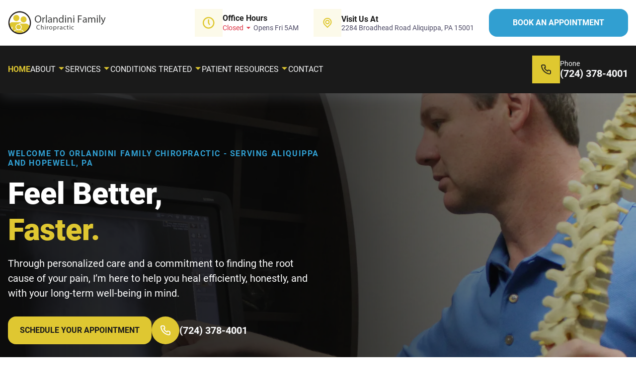

--- FILE ---
content_type: text/html; charset=UTF-8
request_url: https://orlandinichiro.com/
body_size: 8756
content:
<!doctype html><html lang="en"><head><meta charset="UTF-8"><meta content="IE=edge" http-equiv="X-UA-Compatible"><meta content="width=device-width,initial-scale=1" name="viewport"><meta content="Experience personalized chiropractic care in Aliquippa & Hopewell, PA. Dr. Orlandini offers family care, sports injury treatment, custom orthotics & more. 17+ years serving Beaver County. Call (724) 378-4001." name="description"><meta content="" name="keywords"><link href="https://orlandinichiro.com/" rel="canonical"><meta content="Orlandini Family Chiropractic | Aliquippa & Hopewell PA Chiropractor | Dr. Joseph Orlandini" property="og:title"><meta content="Experience personalized chiropractic care in Aliquippa & Hopewell, PA. Dr. Orlandini offers family care, sports injury treatment, custom orthotics & more. 17+ years serving Beaver County. Call (724) 378-4001." property="og:description"><meta content="website" property="og:type"><meta content="https://orlandinichiro.com/" property="og:url"><meta content="/assets/images/logosmall.png" property="og:image"><meta content="/assets/images/logosmall.png" property="og:image:secure_url"><link href="/assets/favicons/favicon-96x96.png" rel="icon" type="image/png" sizes="96x96"><link href="/assets/favicons/favicon.svg" rel="icon" type="image/svg+xml"><link href="/assets/favicons/favicon.ico" rel="shortcut icon"><link href="/assets/favicons/apple-touch-icon.png" rel="apple-touch-icon" sizes="180x180"><link href="/assets/favicons/site.webmanifest" rel="manifest"><link href="/assets/images/Orlandini-Logo.png" rel="preload" as="image"><link href="/assets/fonts/roboto-v29-latin-regular.woff2" rel="preload" type="font/woff2" as="font" crossorigin><link href="/assets/fonts/roboto-v29-latin-700.woff2" rel="preload" type="font/woff2" as="font" crossorigin><link href="/assets/css/root.css" rel="stylesheet"><script src="/assets/js/nav.js" defer></script><script>var CSbody=document.querySelector("body");const CSnavbarMenu=document.querySelector("#cs-navigation"),CShamburgerMenu=document.querySelector("#cs-navigation .cs-toggle");function ariaExpanded(){var e=document.querySelector("#cs-expanded");"false"===e.getAttribute("aria-expanded")?e.setAttribute("aria-expanded","true"):e.setAttribute("aria-expanded","false")}CShamburgerMenu.addEventListener("click",function(){CShamburgerMenu.classList.toggle("cs-active"),CSnavbarMenu.classList.toggle("cs-active"),CSbody.classList.toggle("cs-open"),ariaExpanded()});const dropDowns=Array.from(document.querySelectorAll("#cs-navigation .cs-dropdown"));for(const c of dropDowns){const d=()=>{c.classList.toggle("cs-active")};c.addEventListener("click",d)}</script><script src="https://umami.techlumo.com/script.js" defer data-website-id="6e146816-d5f8-45ab-9b42-47978f5c499a"></script><link href="/assets/css/local.css" rel="stylesheet"><link href="/assets/css/critical.css" rel="stylesheet"><script src="https://elfsightcdn.com/platform.js" async></script><div class="elfsight-app-bfd8a033-b586-454a-8dea-cfa484beeb3f" data-elfsight-app-lazy></div><script type="application/ld+json">{
      "@context": "http://schema.org",
      "@type": "LocalBusiness",
      "name": "Orlandini Family Chiropractic",
      
      "telephone": "(724) 378-4001",
      "email": "contact@orlandinichiro.com",
      
          "address": {
              "@type": "PostalAddress",
                  "streetAddress": "2284 Broadhead Road, Second Address Line"
              
              ,
                  "addressLocality": "Aliquippa"
              
              ,
                  "addressRegion": "PA"
              
              ,
                  "postalCode": "15001"
              
              ,
                  "addressCountry": "US"
              
          },
      
      "url": "https://orlandinichiro.com/",
      
          "sameAs": [
                  
                  "https://www.facebook.com/OrlandiniFamilyChiropractic/"
              
                  ,
                  "https://www.instagram.com/orlandinifamilychiropractic"
              
                  ,
                  "https://www.linkedin.com/in/joseph-orlandini-d-c-a6705569/"
              
                  ,
                  "https://maps.app.goo.gl/QkFenpbmQNb2jM6q7"
              
                  ,
                  "https://www.yelp.com/biz/orlandini-family-chiropractic-aliquippa"
              ]
      
  }</script><title>Orlandini Family Chiropractic | Aliquippa & Hopewell PA Chiropractor | Dr. Joseph Orlandini</title></head><body><a class="skip" href="#main" aria-label="skip to main content">Click To Skip To Main Content</a><header id="cs-navigation"><div class="cs-top-bar"><div class="cs-top-container"><a class="cs-logo" href="/" aria-label="back to home"><img alt="logo" decoding="async" height="48" src="/assets/images/Orlandini-Logo.png" width="197" aria-hidden="true"></a><div class="cs-contact-group"><div class="cs-contact-link"><picture class="cs-wrapper"><img alt="icon" decoding="async" height="24" src="/assets/svgs/clock.svg" width="24" loading="lazy" class="cs-icon"></picture><div class="cs-info"><span class="cs-header">Office Hours</span><div class="hours-container" id="hc"><div class="toggle" id="toggle"><div class="status-text" id="statusText"></div></div><div class="dropdown" id="menu"><div class="list" id="list"><div class="day"><span>Monday</span><span>10AM – 8PM</span></div><div class="day"><span>Tuesday</span><span>10AM – 5PM</span></div><div class="day"><span>Wednesday</span><span>10AM – 2PM</span></div><div class="day"><span>Thursday</span><span>10AM – 5PM</span></div><div class="day"><span>Friday</span><span>10AM – 3PM</span></div><div class="day"><span>Saturday</span><span>Closed</span></div><div class="day"><span>Sunday</span><span>Closed</span></div></div></div></div></div></div><a class="cs-contact-link" href="https://maps.app.goo.gl/XuyvEhnHkDQuKYc96" target="_blank"><picture class="cs-wrapper"><img alt="icon" decoding="async" height="24" src="/assets/svgs/yellow-pin.svg" width="24" loading="lazy" class="cs-icon"></picture><div class="cs-info"><span class="cs-header">Visit Us At</span> <span class="cs-link-content">2284 Broadhead Road Aliquippa, PA 15001</span></div></a><a class="cs-button-solid" href="/appointment/">Book an Appointment</a></div></div></div><div class="cs-bottom-bar"><div class="cs-container"><nav class="cs-nav" role="navigation"><button class="cs-toggle" aria-label="mobile menu toggle"><div class="cs-box" aria-hidden="true"><span class="cs-line cs-line1" aria-hidden="true"></span> <span class="cs-line cs-line2" aria-hidden="true"></span> <span class="cs-line cs-line3" aria-hidden="true"></span></div></button><div class="cs-ul-wrapper"><ul class="cs-ul" aria-expanded="false" id="cs-expanded"><li class="cs-li"><a class="cs-li-link cs-active" href="/">Home</a></li><li class="cs-li cs-dropdown" tabindex="0"><span class="cs-li-link">About <img alt="dropdown icon" decoding="async" height="15" src="/assets/svgs/down-yellow.svg" width="15" class="cs-drop-icon" aria-hidden="true"></span><ul class="cs-drop-ul"><li class="cs-drop-li"><a class="cs-li-link cs-drop-link" href="/about/">Meet Dr. Orlandini</a></li><li class="cs-drop-li"><a class="cs-li-link cs-drop-link" href="/our-practice/">Our Practice</a></li><li class="cs-drop-li"><a class="cs-li-link cs-drop-link" href="/success-stories/">Success Stories</a></li></ul></li><li class="cs-li cs-dropdown" tabindex="0"><span class="cs-li-link">Services <img alt="dropdown icon" decoding="async" height="15" src="/assets/svgs/down-yellow.svg" width="15" class="cs-drop-icon" aria-hidden="true"></span><ul class="cs-drop-ul"><li class="cs-drop-li"><a class="cs-li-link cs-drop-link" href="/family-chiropractic/">Family Chiropractic Care</a></li><li class="cs-drop-li"><a class="cs-li-link cs-drop-link" href="/sports-recovery/">Sports Performance & Recovery</a></li><li class="cs-drop-li"><a class="cs-li-link cs-drop-link" href="/extremity-adjustments/">Extremity Adjustments</a></li><li class="cs-drop-li"><a class="cs-li-link cs-drop-link" href="/digestive-health/">Digestive Health Support</a></li><li class="cs-drop-li"><a class="cs-li-link cs-drop-link" href="/custom-orthotics/">Custom Orthotics</a></li><li class="cs-drop-li"><a class="cs-li-link cs-drop-link" href="/nutritional/">Nutritional Counseling & Supplements</a></li></ul></li><li class="cs-li cs-dropdown" tabindex="0"><span class="cs-li-link">Conditions Treated <img alt="dropdown icon" decoding="async" height="15" src="/assets/svgs/down-yellow.svg" width="15" class="cs-drop-icon" aria-hidden="true"></span><ul class="cs-drop-ul"><li class="cs-drop-li"><a class="cs-li-link cs-drop-link" href="/spinal-conditions/">Spinal Conditions</a></li><li class="cs-drop-li"><a class="cs-li-link cs-drop-link" href="/headache-relief/">Headaches & Neurological</a></li><li class="cs-drop-li"><a class="cs-li-link cs-drop-link" href="/digestive-issues/">Digestive & Internal Issues</a></li><li class="cs-drop-li"><a class="cs-li-link cs-drop-link" href="/pain-management/">Pain Management</a></li><li class="cs-drop-li"><a class="cs-li-link cs-drop-link" href="/injury-recovery/">Injury Recovery</a></li><li class="cs-drop-li"><a class="cs-li-link cs-drop-link" href="/specialized-care/">Specialized Care</a></li></ul></li><li class="cs-li cs-dropdown" tabindex="0"><span class="cs-li-link">Patient Resources <img alt="dropdown icon" decoding="async" height="15" src="/assets/svgs/down-yellow.svg" width="15" class="cs-drop-icon" aria-hidden="true"></span><ul class="cs-drop-ul"><li class="cs-drop-li"><a class="cs-li-link cs-drop-link" href="https://square.link/u/7vMNoAHs" target="_blank">Online Bill Pay</a></li><li class="cs-drop-li"><a class="cs-li-link cs-drop-link" href="/new-patient/">New Patient Information</a></li><li class="cs-drop-li"><a class="cs-li-link cs-drop-link" href="/payment-options/">Payment Options</a></li><li class="cs-drop-li"><a class="cs-li-link cs-drop-link" href="/faq/">FAQs</a></li></ul></li><li class="cs-li"><a class="cs-li-link" href="/contact/">Contact</a></li></ul></div></nav><a class="cs-call" href="tel:(724) 378-4001"><picture class="cs-wrapper"><img alt="icon" decoding="async" height="24" src="/assets/svgs/phone-1a.svg" width="24" loading="lazy" class="cs-icon"></picture><div class="cs-info"><span class="cs-header">Phone</span> <span class="cs-link-content">(724) 378-4001</span></div></a></div></div></header><main id="main"><section id="hero-1427"><div class="cs-container"><div class="cs-content"><h1 class="cs-topper">Welcome to Orlandini Family Chiropractic - Serving Aliquippa and Hopewell, PA</h1><span class="cs-title">Feel Better,<br><span class="cs-highlight">Faster.</span></span><p class="cs-text">Through personalized care and a commitment to finding the root cause of your pain, I’m here to help you heal efficiently, honestly, and with your long-term well-being in mind.</p><div class="cs-button-flex"><a class="cs-button-solid" href="/contact/">Schedule Your Appointment</a> <a class="cs-phone" href="tel:724-378-4001"><picture class="cs-card-pic"><img alt="icon" decoding="async" height="20" src="/assets/svgs/white-phone.svg" width="20" loading="lazy" class="cs-card-icon" aria-hidden="true"></picture><div class="cs-phone-wrapper"><span class="cs-phone-number">(724) 378-4001</span></div></a></div></div></div><picture class="cs-background"><source media="(max-width: 600px)" srcset="/assets/images/hero-mobile2-ff8f04f9407baa23379e5ba91b0aa68c.avif" type="image/avif"><source media="(max-width: 600px)" srcset="/assets/images/hero-mobile2-aaf926da1e973adc66ce3c31c63c98b6.webp" type="image/webp"><source media="(max-width: 600px)" srcset="/assets/images/hero-mobile2-22a5d3fc098fbe243a0016ec6a178b39.jpeg" type="image/jpeg"><source media="(max-width: 1024px)" srcset="/assets/images/hero-20caac09f4e4a819cb8a74502c8a7e0e.avif" type="image/avif"><source media="(max-width: 1024px)" srcset="/assets/images/hero-f215dd533cc5dc23898bcc7bcc239e0a.webp" type="image/webp"><source media="(max-width:
    1024px)" srcset="/assets/images/hero-9f76425a27a2ef487e363a2fc23628fd.jpeg" type="image/jpeg"><source media="(min-width: 1024px)" srcset="/assets/images/hero-b4ecad5cdaf2b887bcf44e2aa7fce703.avif" type="image/avif"><source media="(min-width: 1024px)" srcset="/assets/images/hero-6c5811712b80be7460e1af824430498c.webp" type="image/webp"><source media="(min-width:
    1024px)" srcset="/assets/images/hero-10fc6c53d0939912e0035c121cb5b482.jpeg" type="image/jpeg"><img alt="field" decoding="async" height="1011" src="/assets/images/hero-10fc6c53d0939912e0035c121cb5b482.jpeg" width="1920"></picture></section><section id="services-342"><div class="cs-container"><div class="cs-content"><span class="cs-topper">Our Services</span><h2 class="cs-title">Services That Support Your Wellness</h2><p class="cs-text">Learn more about our personalized services designed to support your health, including adjustments, orthotics, digestive care, and lifestyle guidance.</p></div><ul class="cs-card-group"><li class="cs-item"><a class="cs-link" href="/family-chiropractic/"><picture class="cs-picture"><source media="(max-width: 600px)" srcset="/assets/images/familychiro-cecebc032c77d4ffb5e80bc2f4dd83ff.avif" type="image/avif"><source media="(max-width: 600px)" srcset="/assets/images/familychiro-b859afe18ac780fb7dfb58ea71471a81.webp" type="image/webp"><source media="(max-width: 600px)" srcset="/assets/images/familychiro-17387e4abfcbf6fcb48673b69e8e745f.png" type="image/png"><source media="(max-width: 1024px)" srcset="/assets/images/familychiro-cecebc032c77d4ffb5e80bc2f4dd83ff.avif" type="image/avif"><source media="(max-width: 1024px)" srcset="/assets/images/familychiro-b859afe18ac780fb7dfb58ea71471a81.webp" type="image/webp"><source media="(max-width: 1024px)" srcset="/assets/images/familychiro-17387e4abfcbf6fcb48673b69e8e745f.png" type="image/png"><source media="(min-width: 1024px)" srcset="/assets/images/familychiro-cecebc032c77d4ffb5e80bc2f4dd83ff.avif" type="image/avif"><source media="(min-width: 1024px)" srcset="/assets/images/familychiro-b859afe18ac780fb7dfb58ea71471a81.webp" type="image/webp"><source media="(min-width: 1024px)" srcset="/assets/images/familychiro-17387e4abfcbf6fcb48673b69e8e745f.png" type="image/png"><img alt="family chiropractic care" decoding="async" height="240" src="/assets/images/familychiro-17387e4abfcbf6fcb48673b69e8e745f.png" width="413" loading="lazy"></picture><h3 class="cs-h3">Family Chiropractic Care</h3><p class="cs-item-text">We offer chiropractic care for every stage of life — from pediatric and adult adjustments to senior care and full family wellness plans.</p></a></li><li class="cs-item"><a class="cs-link" href="/sports-recovery/"><picture class="cs-picture"><source media="(max-width: 600px)" srcset="/assets/images/sportsrecovery-5fdaca33ae92fd03dad6889832e8d273.avif" type="image/avif"><source media="(max-width: 600px)" srcset="/assets/images/sportsrecovery-a39dd5d8cce0e931ccc205c2d16274bd.webp" type="image/webp"><source media="(max-width: 600px)" srcset="/assets/images/sportsrecovery-7dfdfa94ced64894ac75ea155612a644.png" type="image/png"><source media="(max-width: 1024px)" srcset="/assets/images/sportsrecovery-5fdaca33ae92fd03dad6889832e8d273.avif" type="image/avif"><source media="(max-width: 1024px)" srcset="/assets/images/sportsrecovery-a39dd5d8cce0e931ccc205c2d16274bd.webp" type="image/webp"><source media="(max-width: 1024px)" srcset="/assets/images/sportsrecovery-7dfdfa94ced64894ac75ea155612a644.png" type="image/png"><source media="(min-width: 1024px)" srcset="/assets/images/sportsrecovery-5fdaca33ae92fd03dad6889832e8d273.avif" type="image/avif"><source media="(min-width: 1024px)" srcset="/assets/images/sportsrecovery-a39dd5d8cce0e931ccc205c2d16274bd.webp" type="image/webp"><source media="(min-width: 1024px)" srcset="/assets/images/sportsrecovery-7dfdfa94ced64894ac75ea155612a644.png" type="image/png"><img alt="sports performance and recovery" decoding="async" height="240" src="/assets/images/sportsrecovery-7dfdfa94ced64894ac75ea155612a644.png" width="413" loading="lazy"></picture><h3 class="cs-h3">Sports Performance & Recovery</h3><p class="cs-item-text">We support athletes with performance optimization, sports injury treatment, biomechanical analysis, and prevention protocols.</p></a></li><li class="cs-item"><a class="cs-link" href="/extremity-adjustments/"><picture class="cs-picture"><source media="(max-width: 600px)" srcset="/assets/images/extremityadj-7cf2a956a35609031fac88ed7bdedd14.avif" type="image/avif"><source media="(max-width: 600px)" srcset="/assets/images/extremityadj-cb07a7938e65f179342e91dc204d40af.webp" type="image/webp"><source media="(max-width: 600px)" srcset="/assets/images/extremityadj-4b358bb6e3804bab5d14f57fd8f65956.png" type="image/png"><source media="(max-width: 1024px)" srcset="/assets/images/extremityadj-7cf2a956a35609031fac88ed7bdedd14.avif" type="image/avif"><source media="(max-width: 1024px)" srcset="/assets/images/extremityadj-cb07a7938e65f179342e91dc204d40af.webp" type="image/webp"><source media="(max-width: 1024px)" srcset="/assets/images/extremityadj-4b358bb6e3804bab5d14f57fd8f65956.png" type="image/png"><source media="(min-width: 1024px)" srcset="/assets/images/extremityadj-7cf2a956a35609031fac88ed7bdedd14.avif" type="image/avif"><source media="(min-width: 1024px)" srcset="/assets/images/extremityadj-cb07a7938e65f179342e91dc204d40af.webp" type="image/webp"><source media="(min-width: 1024px)" srcset="/assets/images/extremityadj-4b358bb6e3804bab5d14f57fd8f65956.png" type="image/png"><img alt="extremities adjustments" decoding="async" height="240" src="/assets/images/extremityadj-4b358bb6e3804bab5d14f57fd8f65956.png" width="413" loading="lazy"></picture><h3 class="cs-h3">Extremity Adjustments</h3><p class="cs-item-text">From upper and lower extremities to TMJ adjustments, we take a custom approach to joint care that targets your unique needs.</p></a></li><li class="cs-item"><a class="cs-link" href="/digestive-health/"><picture class="cs-picture"><source media="(max-width: 600px)" srcset="/assets/images/digestivehealth-d2993ca95bb8ecd366e9b6a52d7c4c51.avif" type="image/avif"><source media="(max-width: 600px)" srcset="/assets/images/digestivehealth-13d45a29d039f05bd0e450ee128b29e5.webp" type="image/webp"><source media="(max-width: 600px)" srcset="/assets/images/digestivehealth-08eba55c9e41df5c71b3eab63ea8a1cf.png" type="image/png"><source media="(max-width: 1024px)" srcset="/assets/images/digestivehealth-d2993ca95bb8ecd366e9b6a52d7c4c51.avif" type="image/avif"><source media="(max-width: 1024px)" srcset="/assets/images/digestivehealth-13d45a29d039f05bd0e450ee128b29e5.webp" type="image/webp"><source media="(max-width: 1024px)" srcset="/assets/images/digestivehealth-08eba55c9e41df5c71b3eab63ea8a1cf.png" type="image/png"><source media="(min-width: 1024px)" srcset="/assets/images/digestivehealth-d2993ca95bb8ecd366e9b6a52d7c4c51.avif" type="image/avif"><source media="(min-width: 1024px)" srcset="/assets/images/digestivehealth-13d45a29d039f05bd0e450ee128b29e5.webp" type="image/webp"><source media="(min-width: 1024px)" srcset="/assets/images/digestivehealth-08eba55c9e41df5c71b3eab63ea8a1cf.png" type="image/png"><img alt="Digestive Health" decoding="async" height="240" src="/assets/images/digestivehealth-08eba55c9e41df5c71b3eab63ea8a1cf.png" width="413" loading="lazy"></picture><h3 class="cs-h3">Digestive Health Support</h3><p class="cs-item-text">We provide targeted digestive care through specialized adjustments, hiatal hernia management, and nutritional guidance.</p></a></li><li class="cs-item"><a class="cs-link" href="/custom-orthotics/"><picture class="cs-picture"><source media="(max-width: 600px)" srcset="/assets/images/customortho-4db40711fe0503ddf86923011ce0dd24.avif" type="image/avif"><source media="(max-width: 600px)" srcset="/assets/images/customortho-bc0820a267a8071c6c94356b5ea8da6c.webp" type="image/webp"><source media="(max-width: 600px)" srcset="/assets/images/customortho-0e1c1ce0bf47e45818487da444de8237.png" type="image/png"><source media="(max-width: 1024px)" srcset="/assets/images/customortho-4db40711fe0503ddf86923011ce0dd24.avif" type="image/avif"><source media="(max-width: 1024px)" srcset="/assets/images/customortho-bc0820a267a8071c6c94356b5ea8da6c.webp" type="image/webp"><source media="(max-width: 1024px)" srcset="/assets/images/customortho-0e1c1ce0bf47e45818487da444de8237.png" type="image/png"><source media="(min-width: 1024px)" srcset="/assets/images/customortho-4db40711fe0503ddf86923011ce0dd24.avif" type="image/avif"><source media="(min-width: 1024px)" srcset="/assets/images/customortho-bc0820a267a8071c6c94356b5ea8da6c.webp" type="image/webp"><source media="(min-width: 1024px)" srcset="/assets/images/customortho-0e1c1ce0bf47e45818487da444de8237.png" type="image/png"><img alt="Custom Orthotics" decoding="async" height="240" src="/assets/images/customortho-0e1c1ce0bf47e45818487da444de8237.png" width="413" loading="lazy"></picture><h3 class="cs-h3">Custom Orthotics</h3><p class="cs-item-text">We offer comprehensive foot care: from gait evaluation and plantar fasciitis treatment to custom-fitted orthotics.</p></a></li><li class="cs-item"><a class="cs-link" href="/nutritional/"><picture class="cs-picture"><source media="(max-width: 600px)" srcset="/assets/images/nutritional-8b99f3e422a0ac6d1a14912d4f5a8bb2.avif" type="image/avif"><source media="(max-width: 600px)" srcset="/assets/images/nutritional-1be1b473290fabe526d59c55fd5ddd22.webp" type="image/webp"><source media="(max-width: 600px)" srcset="/assets/images/nutritional-b43273d6bcac65a8356aa498602f5216.png" type="image/png"><source media="(max-width: 1024px)" srcset="/assets/images/nutritional-8b99f3e422a0ac6d1a14912d4f5a8bb2.avif" type="image/avif"><source media="(max-width: 1024px)" srcset="/assets/images/nutritional-1be1b473290fabe526d59c55fd5ddd22.webp" type="image/webp"><source media="(max-width: 1024px)" srcset="/assets/images/nutritional-b43273d6bcac65a8356aa498602f5216.png" type="image/png"><source media="(min-width: 1024px)" srcset="/assets/images/nutritional-8b99f3e422a0ac6d1a14912d4f5a8bb2.avif" type="image/avif"><source media="(min-width: 1024px)" srcset="/assets/images/nutritional-1be1b473290fabe526d59c55fd5ddd22.webp" type="image/webp"><source media="(min-width: 1024px)" srcset="/assets/images/nutritional-b43273d6bcac65a8356aa498602f5216.png" type="image/png"><img alt="Nutritional " decoding="async" height="240" src="/assets/images/nutritional-b43273d6bcac65a8356aa498602f5216.png" width="413" loading="lazy"></picture><h3 class="cs-h3">Nutritional Supplements</h3><p class="cs-item-text">We offer targeted supplements and lifestyle guidance to support whole-body wellness and recovery.</p></a></li></ul></div></section><section id="why-choose-359"><div class="cs-container"><div class="cs-content"><span class="cs-topper">Who We Are</span><h2 class="cs-title">You’re Not Just a Patient, You’re a Priority</h2><p class="cs-text">At Orlandini Chiropractic, every decision I make, from your first adjustment to your last, is rooted in honest care, personalized treatment, and a real commitment to helping you feel your best.</p><picture class="cs-picture"><source media="(max-width: 600px)" srcset="/assets/images/whychooseus-92234935b6caafb2c1e053182f0e1c3a.avif" type="image/avif"><source media="(max-width: 600px)" srcset="/assets/images/whychooseus-d68fe6b0d6313d902f9465424fcd6c6d.webp" type="image/webp"><source media="(max-width: 600px)" srcset="/assets/images/whychooseus-6505be7e4cdea5cef81a41e161184e28.png" type="image/png"><source media="(max-width: 1024px)" srcset="/assets/images/whychooseus-add9c153c6379e4410595a47b20a2c3f.avif" type="image/avif"><source media="(max-width: 1024px)" srcset="/assets/images/whychooseus-8d7376c466b1d1abe3294de35e54d5a9.webp" type="image/webp"><source media="(max-width: 1024px)" srcset="/assets/images/whychooseus-2b9c0f8e1af7ea57ffb6e0b005fb2ea8.png" type="image/png"><source media="(min-width: 1024px)" srcset="/assets/images/whychooseus-5bc9a22c532adb0ffe674b6b912fc262.avif" type="image/avif"><source media="(min-width: 1024px)" srcset="/assets/images/whychooseus-706b11d20a403e304fdab0928b34ff21.webp" type="image/webp"><source media="(min-width: 1024px)" srcset="/assets/images/whychooseus-016ac67bc27f13dc216495c15d13dd17.png" type="image/png"><img alt="Why Us" decoding="async" height="280" src="/assets/images/whychooseus-016ac67bc27f13dc216495c15d13dd17.png" width="522" loading="lazy"></picture></div><ul class="cs-card-group"><li class="cs-item"><div class="cs-flex"><h3 class="cs-h3">Personalized Care That Works</h3><p class="cs-item-text">Every person is different, so every adjustment is customized to what you need. I work with the entire body, not just the spine, to help you function and feel your best, whether you're dealing with pain, digestion, headaches, or stress.</p></div></li><li class="cs-item"><div class="cs-flex"><h3 class="cs-h3">A Patient-First Approach</h3><p class="cs-item-text">I genuinely care about every person I work with. I always ask myself, “If this were me, what would I want? Where would I go? What would I do?” That mindset guides how I treat, communicate, and support each patient.</p></div></li><li class="cs-item"><div class="cs-flex"><h3 class="cs-h3">Passion for Real Results</h3><p class="cs-item-text">I’m passionate about this work, and I expect results. I take pride in helping people move better, feel better, and truly understand their bodies. Many patients say it feels like a “miracle” — but to me, it’s just doing the work the right way.</p></div></li></ul></div></section><section id="services-1977"><div class="cs-container"><div class="cs-content"><span class="cs-topper">Chiropractic Care For Everyone</span><h2 class="cs-title">Conditions Treated</h2><p class="cs-text">At Orlandini Chiropractic, we offer a variety of additional services and products designed to enhance your health and comfort, such as:.</p></div><div class="cs-wrapper"><ul class="cs-ul"><li class="cs-li"><picture class="cs-li-picture"><img alt="icon" decoding="async" height="80" src="/assets/svgs/spinal.svg" width="80" loading="lazy" class="cs-li-icon" aria-hidden="true"></picture><div class="cs-flex"><h3 class="cs-h3">Spinal Conditions</h3><p class="cs-li-text">We treat back and neck pain, sciatica, disc issues, scoliosis, and spinal alignment problems.</p></div></li><li class="cs-li"><picture class="cs-li-picture"><img alt="icon" decoding="async" height="80" src="/assets/svgs/headache.svg" width="80" loading="lazy" class="cs-li-icon" aria-hidden="true"></picture><div class="cs-flex"><h3 class="cs-h3">Headaches & Neurological</h3><p class="cs-li-text">We help with migraines, headaches, neuropathy, numbness, tingling, and vertigo.</p></div></li><li class="cs-li"><picture class="cs-li-picture"><img alt="icon" decoding="async" height="80" src="/assets/svgs/digestive.svg" width="80" loading="lazy" class="cs-li-icon" aria-hidden="true"></picture><div class="cs-flex"><h3 class="cs-h3">Digestive & Internal Issues</h3><p class="cs-li-text">From acid reflux and bloating to breathing issues, we address the hidden root causes behind your digestive discomfort.</p></div></li></ul><ul class="cs-ul"><li class="cs-li"><picture class="cs-li-picture"><img alt="icon" decoding="async" height="80" src="/assets/svgs/painmgmt.svg" width="80" loading="lazy" class="cs-li-icon" aria-hidden="true"></picture><div class="cs-flex"><h3 class="cs-h3">Pain Management</h3><p class="cs-li-text">Chronic pain, fibromyalgia, arthritis, and joint or muscle aches can all be managed with targeted care.</p></div></li><li class="cs-li"><picture class="cs-li-picture"><img alt="icon" decoding="async" height="80" src="/assets/svgs/injury.svg" width="80" loading="lazy" class="cs-li-icon" aria-hidden="true"></picture><div class="cs-flex"><h3 class="cs-h3">Injury Recovery</h3><p class="cs-li-text">Injuries from sports, work, accidents, or repetitive strain can be treated to restore movement and reduce pain.</p></div></li><li class="cs-li cs-last"><picture class="cs-li-picture"><img alt="icon" decoding="async" height="80" src="/assets/svgs/specialized.svg" width="80" loading="lazy" class="cs-li-icon" aria-hidden="true"></picture><div class="cs-flex"><h3 class="cs-h3">Specialized Care</h3><p class="cs-li-text">We support every stage of life with care for prenatal and postnatal needs, children, seniors, athletes, and workplace wellness.</p></div></li></ul></div><div class="cs-card-container"><picture class="cs-card-picture"><source media="(max-width: 600px)" srcset="/assets/images/carebeyond-b2672ca74b38f3cf9f010932e2af2d9f.avif" type="image/avif"><source media="(max-width: 600px)" srcset="/assets/images/carebeyond-c76ea82e5830b7c4fb6a7860a1017e4c.webp" type="image/webp"><source media="(max-width: 600px)" srcset="/assets/images/carebeyond-dac99e19ae0ecd6cbd98c8f1b06573dd.png" type="image/png"><source media="(max-width: 1024px)" srcset="/assets/images/carebeyond-672db280cdfdb7cd6720afdda21c8bde.avif" type="image/avif"><source media="(max-width: 1024px)" srcset="/assets/images/carebeyond-1962c5188fa9c9385b75ecebe47531df.webp" type="image/webp"><source media="(max-width: 1024px)" srcset="/assets/images/carebeyond-78cf919ab1d4d56109d89511b5395c22.png" type="image/png"><source media="(min-width: 1024px)" srcset="/assets/images/carebeyond-68751311d53ed980d46b026501a67425.avif" type="image/avif"><source media="(min-width: 1024px)" srcset="/assets/images/carebeyond-28df3c826b84019b89ce8a91a30edd3e.webp" type="image/webp"><source media="(min-width: 1024px)" srcset="/assets/images/carebeyond-4370595f8b30604de0a38c395c29a86c.png" type="image/png"><img alt="patient" decoding="async" height="431" src="/assets/images/carebeyond-4370595f8b30604de0a38c395c29a86c.png" width="477" loading="lazy"></picture><div class="cs-card-content"><h2 class="cs-h2">Care Beyond Adjustments</h2><p class="cs-card-text">Contact us today to schedule your appointment or speak with our team, we’re happy to help!</p><div class="cs-button-flex"><a class="cs-button-solid" href="/contact/">Get Started</a> <a class="cs-phone" href="tel:724-378-4001"><picture class="cs-card-pic"><img alt="icon" decoding="async" height="20" src="https://csimg.nyc3.cdn.digitaloceanspaces.com/Images/Icons/white-phone.svg" width="20" loading="lazy" class="cs-card-icon" aria-hidden="true"></picture><div class="cs-phone-wrapper"><span class="cs-link-content">Call Anytime</span> <span class="cs-phone-number">(724) 378-4001</span></div></a></div></div></div></div></section><section id="reviews-2290"><div class="cs-container"><div class="cs-content"><span class="cs-topper">Testimonials</span><h2 class="cs-title">Success Stories from Our Patients</h2></div><ul class="cs-card-group"><li class="cs-item"><img alt="quote icon" decoding="async" height="99" src="/assets/svgs/yellow-quote.svg" width="120" class="cs-quote" aria-hidden="true"><h3 class="cs-header">Amazing. They got me in same day when I was in really bad shape! Thank you so much, I feel great now!</h3><div class="cs-flex-group"><span class="cs-name">Jennifer M. <span class="cs-job">Patient</span></span></div></li><li class="cs-item"><img alt="quote icon" decoding="async" height="99" src="/assets/svgs/yellow-quote.svg" width="120" class="cs-quote" aria-hidden="true"><h3 class="cs-header">Dr.Orlandini is great and has helped me so much with my spinal issues and more. I highly recommend him.</h3><div class="cs-flex-group"><span class="cs-name">Alyssa N. <span class="cs-job">Patient</span></span></div></li><li class="cs-item"><img alt="quote icon" decoding="async" height="99" src="/assets/svgs/yellow-quote.svg" width="120" class="cs-quote" aria-hidden="true"><h3 class="cs-header">Dr. Joe has managed to help me so much. In 5 visits he has done what my previous chiro could not do in 1 1/2 years.</h3><div class="cs-flex-group"><span class="cs-name">Jennifer C. <span class="cs-job">Patient</span></span></div></li><li class="cs-item"><img alt="quote icon" decoding="async" height="99" src="/assets/svgs/yellow-quote.svg" width="120" class="cs-quote" aria-hidden="true"><h3 class="cs-header">Absolutely love Dr. Joe and his staff! Very good at explaining what he does and answering questions.</h3><div class="cs-flex-group"><span class="cs-name">Emily M. <span class="cs-job">Patient</span></span></div></li></ul></div></section><section id="sbsr-2289"><div class="cs-container"><div class="cs-content"><span class="cs-topper">Meet Dr. Orlandini</span><h2 class="cs-title">Your Trusted Expert in Chiropractic Care</h2><p class="cs-text">Dr. Joseph Orlandini brings comprehensive training and 17 years of hands-on experience to every patient interaction, combining advanced techniques with genuine care for optimal result.</p><div class="cs-features"><h3 class="cs-h3">Proven Experience You Can Trust:</h3><ul clss="cs-ul"><li class="cs-li">Doctorate of Chiropractic, Sherman College of Chiropractic</li><li class="cs-li">B.A. Biology & Sociology, Case Western Reserve University</li><li class="cs-li">Therapeutic Modalities Certification, New York Chiropractic College</li></ul></div><div class="cs-features"><h3 class="cs-h3">Serving Your Community:</h3><ul clss="cs-ul"><li class="cs-li">Aliquippa, PA - Our primary location</li><li class="cs-li">Hopewell, PA - Extended service area</li><li class="cs-li">Allegheny and Beaver County communities</li><li class="cs-li">Moon Township and surrounding areas</li><li class="cs-li">Our central location provides easy access via I376, with ample parking and wheelchair accessibility.</li></ul></div><a class="cs-button-solid" href="/about/" aria-label="learn more about our programs">Learn More About Dr. Joe</a></div><div class="cs-image-group"><div class="cs-box"><span class="cs-number">18+</span><div class="cs-flex"><h3 class="cs-heading">Years of Experience</h3><span class="cs-desc">Keeping Spines in Line since 2009</span></div></div><picture class="cs-picture"><source media="(max-width: 600px)" srcset="/assets/images/aboutus-a7196e337935ba940dbc8dec137baed2.avif" type="image/avif"><source media="(max-width: 600px)" srcset="/assets/images/aboutus-1f0372b08452ea315ad17089e4e40edf.webp" type="image/webp"><source media="(max-width: 600px)" srcset="/assets/images/aboutus-deec29266979a827267be82d6d3720ba.jpeg" type="image/jpeg"><source media="(max-width: 1024px)" srcset="/assets/images/aboutus-61d9768f2cbf4de37e79742f516bf927.avif" type="image/avif"><source media="(max-width: 1024px)" srcset="/assets/images/aboutus-cf947fd505ef7bd6b7721c81273fc17e.webp" type="image/webp"><source media="(max-width: 1024px)" srcset="/assets/images/aboutus-1440277f84b08e4e91e2fe0bea3bd636.jpeg" type="image/jpeg"><source media="(min-width: 1024px)" srcset="/assets/images/aboutus-c9f7601c28ec3cf8f286a57e647a6992.avif" type="image/avif"><source media="(min-width: 1024px)" srcset="/assets/images/aboutus-045d5ea35a1bdca8baa092c5797cdf1e.webp" type="image/webp"><source media="(min-width: 1024px)" srcset="/assets/images/aboutus-5192152264c23a96a1bee86102756047.jpeg" type="image/jpeg"><img alt="meeting" decoding="async" height="841" src="/assets/images/aboutus-5192152264c23a96a1bee86102756047.jpeg" width="617" loading="lazy"></picture></div></div></section><section id="logos-857"><div class="cs-container"><div class="cs-content"><span class="cs-topper">Payment Options</span><h2 class="cs-title">Accepted Insurance</h2><p class="cs-text">We accept a wide range of insurance plans. Self-pay options are also available.</p></div><div class="cs-logo-group"><img alt="logo" decoding="async" height="65" src="/assets/images/united-logo.png" width="150" loading="lazy" class="cs-logo"> <img alt="logo" decoding="async" height="65" src="/assets/images/bluecross-logo.png" width="150" loading="lazy" class="cs-logo"> <img alt="logo" decoding="async" height="65" src="/assets/images/highmark-logo.png" width="150" loading="lazy" class="cs-logo"> <img alt="logo" decoding="async" height="65" src="/assets/images/UPMC-logo.png" width="150" loading="lazy" class="cs-logo"> <img alt="logo" decoding="async" height="65" src="/assets/images/blueshield-logo.png" width="150" loading="lazy" class="cs-logo"> <img alt="logo" decoding="async" height="65" src="/assets/images/medicare-logo.png" width="150" loading="lazy" class="cs-logo"></div></div></section><section id="contact-1270"><div class="cs-container"><div class="cs-form-group"><h3 class="cs-h3"><picture class="cs-picture"><img alt="clipboard" decoding="async" height="32" src="/assets/svgs/clipboard-blue.svg" width="32" loading="lazy"></picture>New or returning patient? Use the form to request an appointment or ask a question</h3><form class='cs-form' id='cs-form-1270' method='post' name='CTA Form'><input type='hidden' name='form-name' value='CTA Form' /><label class="cs-label">Name <input name="name" type="text" class="cs-input" id="name-1270" placeholder="Name" required></label> <label class="cs-label cs-email">Email <input name="email" type="email" class="cs-input" id="email-1270" placeholder="Email" required></label> <label class="cs-phone cs-label">Phone <input name="phone" type="phone" class="cs-input" id="phone-1270" placeholder="Phone" required></label> <label class="cs-label">Message <textarea class="cs-input cs-textarea" id="message-1270" name="Message" placeholder="Write message..." required></textarea></label> <button class="cs-button-solid cs-submit" type="submit">Contact us Now</button></form></div><div class="cs-wrapper"><div class="cs-content"><span class="cs-topper">Contact us</span><h2 class="cs-title">Your Path to Better Health Starts Here</h2><p class="cs-text"><strong>New patient?</strong> Enjoy a free ice pack with your first visit and experience personalized care to support every step of your wellness journey.</p><span class="cs-table-title">Office Hours</span><table class="cs-table"><tbody><tr><th scope="row">Monday</th><td>10:00 AM to 8:00 PM</td></tr><tr><th scope="row">Tuesday</th><td>10:00 AM to 5:00 PM</td></tr><tr><th scope="row">Wednesday</th><td>10:00 AM to 2:00 PM</td></tr><tr><th scope="row">Thursday</th><td>10:00 AM to 5:00 PM</td></tr><tr><th scope="row">Friday</th><td>10:00 AM to 3:00 PM</td></tr><tr><th scope="row">Saturday</th><td>Closed</td></tr><tr><th scope="row">Sunday</th><td>Closed</td></tr></tbody></table></div></div></div><picture class="cs-background"><source media="(max-width: 600px)" srcset="/assets/svgs/white-waves.svg"><source media="(min-width: 601px)" srcset="/assets/svgs/white-waves.svg"><img alt="waves" decoding="async" height="839" src="/assets/svgs/white-waves.svg" width="960" loading="lazy"></picture></section></main><footer id="cs-footer-487"><div class="cs-container"><div class="cs-top"><div class="cs-logo-group"><a class="cs-logo" href="/" aria-label="go back to home"><img alt="logo" decoding="async" height="48" src="/assets/images/Orlandini-Logo.png" width="197" loading="lazy" class="cs-logo-img" aria-hidden="true"></a><p class="cs-text">Keeping Spines in Line since 2009</p><div class="cs-social"><a class="cs-social-link" href="https://www.facebook.com/OrlandiniFamilyChiropractic/" target="_blank" aria-label="visit google profile"><img alt="facebook" decoding="async" height="11" src="/assets/svgs/facebook.svg" width="11" loading="lazy" class="cs-social-img" aria-hidden="true"> </a><a class="cs-social-link" href="https://www.instagram.com/orlandinifamilychiropractic" target="_blank" aria-label="visit facebook profile"><img alt="instagram" decoding="async" height="11" src="/assets/svgs/instagram.svg" width="11" loading="lazy" class="cs-social-img" aria-hidden="true"> </a><a class="cs-social-link" href="https://www.linkedin.com/in/joseph-orlandini-d-c-a6705569/" target="_blank" aria-label="visit instagram profile"><img alt="linkedin" decoding="async" height="11" src="/assets/svgs/linkedin.svg" width="11" loading="lazy" class="cs-social-img" aria-hidden="true"> </a><a class="cs-social-link" href="https://maps.app.goo.gl/QkFenpbmQNb2jM6q7" target="_blank" aria-label="visit instagram profile"><img alt="google" decoding="async" height="11" src="/assets/svgs/google.svg" width="11" loading="lazy" class="cs-social-img" aria-hidden="true"> </a><a class="cs-social-link" href="https://www.yelp.com/biz/orlandini-family-chiropractic-aliquippa" target="_blank" aria-label="visit instagram profile"><img alt="yelp" decoding="async" height="11" src="/assets/svgs/yelp.svg" width="11" loading="lazy" class="cs-social-img" aria-hidden="true"></a></div></div><ul class="cs-ul"><li class="cs-li"><span class="cs-header">Contact</span></li><li class="cs-li"><img alt="phone" decoding="async" height="24" src="/assets/svgs/phone-blue.svg" width="24" loading="lazy" class="cs-icon" aria-hidden="true"> <a class="cs-link cs-phone" href="tel:724-378-4001">(724) 378-4001</a></li><li class="cs-li"><img alt="phone" decoding="async" height="24" src="/assets/svgs/blue-mail.svg" width="24" loading="lazy" class="cs-icon" aria-hidden="true"> <a class="cs-link cs-phone" href="mailto:contact@orlandinichiro.com">contact@orlandinichiro.com</a></li><li class="cs-li"><img alt="pin" decoding="async" height="24" src="/assets/svgs/pin-blue.svg" width="24" loading="lazy" class="cs-icon" aria-hidden="true"> <a class="cs-link cs-address" href="https://maps.app.goo.gl/XuyvEhnHkDQuKYc96" target="_blank">2284 Broadhead Road<br>Aliquippa, PA 15001</a></li></ul><ul class="cs-ul"><li class="cs-li"><span class="cs-header">Quick Links</span></li><li class="cs-li"><img alt="phone" decoding="async" height="24" src="/assets/svgs/billing.svg" width="24" loading="lazy" class="cs-icon" aria-hidden="true"> <a class="cs-link cs-phone" href="https://square.link/u/7vMNoAHs" target="_blank">Pay Bill</a></li><li class="cs-li"><img alt="pin" decoding="async" height="24" src="/assets/svgs/calendar.svg" width="24" loading="lazy" class="cs-icon" aria-hidden="true"> <a class="cs-link cs-address" href="/appointment/">Book Appointment</a></li></ul><div class="cs-subscribe-group"><span class="cs-header">Subscribe</span><p class="cs-subscribe-p">Discover the newest offers and updates.</p><form class="cs-form" id="mc-embedded-subscribe-form" method="post" name="mc-embedded-subscribe-form" action="https://orlandinichiro.us9.list-manage.com/subscribe/post?u=8d5023bdc018559128585b564&id=6b250508f1&f_id=009a1fe1f0" novalidate target="_self"><input name="EMAIL" type="email" class="cs-input" id="mce-EMAIL" placeholder="Email" required> <input name="tags" type="hidden" value="13083778"><div aria-hidden="true" style="position:absolute;left:-5000px">/* real people should not fill this in and expect good things - do not remove this or risk form bot signups */ <input name="b_8d5023bdc018559128585b564_6b250508f1" type="text" tabindex="-1"></div><button class="button" type="submit" id="cs-submit-487" name="subscribe" value="Subscribe">Subscribe</button></form></div></div></div></footer><footer id="cs-footer-1293"><div class="cs-container"><ul class="cs-nav"><li class="cs-nav-li"><span class="cs-header">About</span></li><li class="cs-nav-li"><a class="cs-nav-link" href="/about/">Meet Dr. Orlandini</a></li><li class="cs-nav-li"><a class="cs-nav-link" href="/our-practice/">Our Practice</a></li><li class="cs-nav-li"><a class="cs-nav-link" href="/success-stories/">Success Stories</a></li></ul><ul class="cs-nav"><li class="cs-nav-li"><span class="cs-header">Services</span></li><li class="cs-nav-li"><a class="cs-nav-link" href="/family-chiropractic/">Family Chiropractic Care</a></li><li class="cs-nav-li"><a class="cs-nav-link" href="/sports-recovery/">Sports Performance & Recovery</a></li><li class="cs-nav-li"><a class="cs-nav-link" href="/extremity-adjustments/">Extremity Adjustments</a></li><li class="cs-nav-li"><a class="cs-nav-link" href="/digestive-health/">Digestive Health Support</a></li><li class="cs-nav-li"><a class="cs-nav-link" href="/custom-orthotics/">Custom Orthotics</a></li><li class="cs-nav-li"><a class="cs-nav-link" href="/nutritional/">Nutritional Counseling & Supplements</a></li></ul><ul class="cs-nav"><li class="cs-nav-li"><span class="cs-header">Conditions Treated</span></li><li class="cs-nav-li"><a class="cs-nav-link" href="/spinal-conditions/">Spinal Conditions</a></li><li class="cs-nav-li"><a class="cs-nav-link" href="/headache-relief/">Headaches & Neurological</a></li><li class="cs-nav-li"><a class="cs-nav-link" href="/digestive-issues/">Digestive & Internal Issues</a></li><li class="cs-nav-li"><a class="cs-nav-link" href="/pain-management/">Pain Management</a></li><li class="cs-nav-li"><a class="cs-nav-link" href="/injury-recovery/">Injury Recovery</a></li><li class="cs-nav-li"><a class="cs-nav-link" href="/specialized-care/">Specialized Care</a></li></ul><ul class="cs-nav"><li class="cs-nav-li"><span class="cs-header">Patient Resources</span></li><li class="cs-nav-li"><a class="cs-nav-link" href="https://square.link/u/7vMNoAHs" target="_blank">Online Bill Pay</a></li><li class="cs-nav-li"><a class="cs-nav-link" href="/new-patient/">New Patient Information</a></li><li class="cs-nav-li"><a class="cs-nav-link" href="/payment-options/">Payment Options / Insurance</a></li><li class="cs-nav-li"><a class="cs-nav-link" href="/faq/">FAQs</a></li></ul><ul class="cs-nav"><li class="cs-nav-li"><span class="cs-header">Contact</span></li><li class="cs-nav-li"><a class="cs-nav-link" href="/contact/">Contact Form</a></li></ul></div><div class="cs-bottom"><span class="cs-copyright">Copyright© 2025. Orlandini Chiropractic, LLC. Designed and Developed by <a class="cs-copyright-link" href="https://www.techlumo.com" target="_blank" rel="noopener">Tech Lumo</a> </span><a class="cs-nav-link" href="/terms/">Terms of Service</a> <a class="cs-nav-link" href="/privacy/">Privacy Policy</a></div></footer></body></html>

--- FILE ---
content_type: text/css; charset=UTF-8
request_url: https://orlandinichiro.com/assets/css/root.css
body_size: 5269
content:
 @media only screen and (min-width: 0rem) {:root {--primary: #dfc731;--primaryLight: #fffbe4;--secondary: #319fd1;--secondaryLight: #f1fbff;--secondaryHover: #98cfe8;--headerColor: #1a1a1a;--bodyTextColor: #4e4b66;--bodyTextColorWhite: #fafbfc;--primarydark: #082032;--topperFontSize: clamp(0.8125rem, 1.6vw, 1rem);--headerFontSize: clamp(1.9375rem, 3.9vw, 3.0625rem);--bodyFontSize: 1rem;--sectionPadding: clamp(3.75rem, 7.82vw, 6.25rem) 1rem;}.cs-highlight {color: var(--primary);}.cs-topper {display: block;margin-bottom: 0.25rem;text-transform: uppercase;letter-spacing: 0.1em;font-size: var(--topperFontSize);line-height: 1.2em;font-weight: 700;color: var(--secondary);text-align: inherit;}.cs-title {position: relative;margin: 0 0 1rem 0;max-width: 60rem;font-size: var(--headerFontSize);line-height: 1.2em;font-weight: 900;color: var(--headerColor);text-align: inherit;}.cs-text {margin: 0;max-width: 40.625rem;width: 100%;font-size: var(--bodyFontSize);line-height: 1.5em;color: var(--bodyTextColor);text-align: inherit;}.cs-button-solid {z-index: 1;position: relative;display: inline-block;background-color: var(--primary);width: auto;padding: 0 1.875rem;text-decoration: none;text-transform: uppercase;font-size: 1rem;line-height: 3.125em;font-weight: bold;color: #000;transition: color 0.3s;transition-delay: 0.1s;text-align: center;}.cs-button-solid:hover {color: #fff;}.cs-button-solid:hover:before {width: 100%;}.cs-button-solid:before {z-index: -1;position: absolute;top: 0;left: 0;content: "";opacity: 1;display: block;background-color: #000;height: 100%;width: 0;transition: width 0.3s;}.cs-hide-on-mobile {display: none;}}@media only screen and (min-width: 64rem) {.cs-hide-on-mobile {display: block;}.cs-hide-on-desktop {display: none;}}@media only screen and (min-width: 0rem) {body, html {margin: 0;overflow-x: hidden;padding: 0;font-family: "Roboto", Arial, sans-serif;font-size: 100%;color: var(--bodyTextColor);}*, *:before, *:after {margin: 0;box-sizing: border-box;padding: 0;}body {transition: background-color 0.3s;}.container {position: relative;margin: auto;width: 92%;}h1, h2, h3, h4, h5, h6 {margin: 0;color: var(--headerColor);}p, li, a {margin: 0;font-size: 1rem;line-height: 1.5em;}p, li {color: #353535;}a:hover, button:hover {cursor: pointer;}.skip {z-index: -1111111;position: absolute;top: 0;left: 0;opacity: 0;}@font-face {font-style: normal;font-family: "Roboto";font-weight: 400;font-display: swap;src: local(""), url("/assets/fonts/roboto-v29-latin-regular.woff2") format("woff2"), url("/assets/fonts/roboto-v29-latin-regular.woff") format("woff");}@font-face {font-style: normal;font-family: "Roboto";font-weight: 700;font-display: swap;src: local(""), url("/assets/fonts/roboto-v29-latin-700.woff2") format("woff2"), url("/assets/fonts/roboto-v29-latin-700.woff") format("woff");}@font-face {font-style: normal;font-family: "Roboto";font-weight: 900;font-display: swap;src: local(""), url("/assets/fonts/roboto-v29-latin-900.woff2") format("woff2"), url("/assets/fonts/roboto-v29-latin-900.woff") format("woff");}}@media only screen and (min-width: 1024px) {body, html {margin: 0;padding: 0;}}@media only screen and (min-width: 3000px) {body, html {font-size: 0.55vw;}}@media only screen and (max-width: 63.9375rem) {body.cs-open {overflow: hidden;}body.scroll #cs-navigation .cs-top-container {gap: 0;}body.scroll #cs-navigation .cs-top-social {height: 0;opacity: 0;overflow: hidden;visibility: hidden;}#cs-navigation {width: 100%;box-sizing: border-box;background-color: #fff;box-shadow: rgba(149, 157, 165, 0.2) 0px 8px 24px;position: fixed;z-index: 10000;}#cs-navigation:before {content: "";width: 100%;height: 0vh;background: rgba(0, 0, 0, 0.6);-webkit-backdrop-filter: blur(10px);backdrop-filter: blur(10px);position: absolute;display: block;top: 100%;right: 0;z-index: -1100;opacity: 0;transition: height 0.5s, opacity 0.5s;}#cs-navigation.cs-active:before {height: 150vh;opacity: 1;}#cs-navigation.cs-active .cs-ul-wrapper {opacity: 1;transform: scaleY(1);transition-delay: 0.15s;}#cs-navigation.cs-active .cs-li {transform: translateY(0);opacity: 1;}#cs-navigation .cs-top-bar {width: 100%;display: flex;justify-content: center;align-items: center;}#cs-navigation .cs-top-container {width: 100%;padding: clamp(1rem, 2.5vw, 1.25rem) 1rem;box-sizing: border-box;display: flex;justify-content: space-between;align-items: center;gap: 1rem;}#cs-navigation .cs-contact-group {display: flex;justify-content: flex-start;align-items: center;flex-wrap: wrap;gap: 2.5rem;order: 2;}#cs-navigation .cs-contact-link {display: none;}#cs-navigation .cs-container {width: 100%;padding: clamp(1rem, 2.5vw, 1.25rem) 1rem;box-sizing: border-box;background-color: #1a1a1a;display: flex;justify-content: space-between;align-items: center;position: relative;}#cs-navigation .cs-logo {width: auto;height: clamp(1.5rem, 3vw, 2rem);margin: 0 auto 0 0;padding: 0;box-sizing: border-box;display: flex;justify-content: center;align-items: center;order: 1;z-index: 10;}#cs-navigation .cs-logo img {width: auto;height: 100%;object-fit: contain;}#cs-navigation .cs-nav {order: 2;}#cs-navigation .cs-toggle {width: clamp(3rem, 7.2vw, 3.5rem);height: clamp(3rem, 7.2vw, 3.5rem);margin: 0 0 0 auto;background-color: #484848;border: none;display: flex;justify-content: center;align-items: center;transition: transform 0.6s;}#cs-navigation .cs-toggle.cs-active {transform: rotate(180deg);}#cs-navigation .cs-active .cs-line1 {top: 50%;transform: translate(-50%, -50%) rotate(225deg);}#cs-navigation .cs-active .cs-line2 {top: 50%;transform-origin: center;transform: translate(-50%, -50%) translateY(0) rotate(-225deg);}#cs-navigation .cs-active .cs-line3 {bottom: 100%;opacity: 0;}#cs-navigation .cs-box {width: clamp(1.5rem, 2vw, 1.75rem);height: 1rem;position: relative;}#cs-navigation .cs-line {width: 100%;height: 2px;border-radius: 2px;background-color: #fafbfc;position: absolute;left: 50%;transform: translateX(-50%);}#cs-navigation .cs-line1 {top: 0;transform-origin: center;transition: transform 0.5s, top 0.3s, left 0.3s;animation-duration: 0.7s;animation-timing-function: ease;animation-fill-mode: forwards;animation-direction: normal;}#cs-navigation .cs-line2 {top: 50%;transform: translateX(-50%) translateY(-50%);transition: top 0.3s, left 0.3s, transform 0.5s;animation-duration: 0.7s;animation-timing-function: ease;animation-fill-mode: forwards;animation-direction: normal;}#cs-navigation .cs-line3 {bottom: 0;transition: bottom 0.3s, opacity 0.3s;}#cs-navigation .cs-ul-wrapper {width: 100%;height: auto;padding-bottom: 3rem;opacity: 0;background-color: #fff;box-shadow: inset rgba(0, 0, 0, 0.2) 0px 8px 24px;overflow: hidden;position: absolute;top: 100%;left: 0;z-index: -1;transform: scaleY(0);transform-origin: top;transition: transform 0.4s, opacity 0.3s;}#cs-navigation .cs-ul {margin: 0;padding: 3rem 0 0 0;width: 100%;height: auto;max-height: 65vh;overflow: scroll;display: flex;justify-content: flex-start;flex-direction: column;align-items: center;gap: 1.25rem;}#cs-navigation .cs-li {width: 100%;text-align: center;list-style: none;margin-right: 0;transform: translateY(-4.375rem);opacity: 0;transition: transform 0.6s, opacity 0.9s;}#cs-navigation .cs-li:nth-of-type(1) {transition-delay: 0.05s;}#cs-navigation .cs-li:nth-of-type(2) {transition-delay: 0.1s;}#cs-navigation .cs-li:nth-of-type(3) {transition-delay: 0.15s;}#cs-navigation .cs-li:nth-of-type(4) {transition-delay: 0.2s;}#cs-navigation .cs-li:nth-of-type(5) {transition-delay: 0.25s;}#cs-navigation .cs-li:nth-of-type(6) {transition-delay: 0.3s;}#cs-navigation .cs-li:nth-of-type(7) {transition-delay: 0.35s;}#cs-navigation .cs-li:nth-of-type(8) {transition-delay: 0.4s;}#cs-navigation .cs-li:nth-of-type(9) {transition-delay: 0.45s;}#cs-navigation .cs-li:nth-of-type(10) {transition-delay: 0.5s;}#cs-navigation .cs-li:nth-of-type(11) {transition-delay: 0.55s;}#cs-navigation .cs-li:nth-of-type(12) {transition-delay: 0.6s;}#cs-navigation .cs-li:nth-of-type(13) {transition-delay: 0.65s;}#cs-navigation .cs-li-link {font-size: clamp(1rem, 2.5vw, 1.5rem);line-height: 1.2em;text-decoration: none;margin: 0;color: var(--headerColor);display: inline-block;position: relative;}#cs-navigation .cs-li-link.cs-active {color: var(--primary);}#cs-navigation .cs-li-link:hover {color: var(--primary);}#cs-navigation .cs-button-solid {font-size: 1rem;line-height: clamp(2.875rem, 5.5vw, 3.5rem);text-decoration: none;font-weight: 700;text-align: center;margin: 0;color: #fff;min-width: 9.375rem;padding: 0 1.5rem;background-color: var(--secondary);display: inline-block;position: relative;z-index: 1;box-sizing: border-box;transition: color 0.3s;}#cs-navigation .cs-button-solid:before {content: "";position: absolute;height: 100%;width: 0%;background: #000;opacity: 1;top: 0;left: 0;z-index: -1;transition: width 0.3s;}#cs-navigation .cs-button-solid:hover {color: #fff;}#cs-navigation .cs-button-solid:hover:before {width: 100%;}#cs-navigation .cs-button-solid {margin: 0;border-radius: 1rem;font-size: 0.75rem;}#cs-navigation .cs-call {text-decoration: none;display: flex;justify-content: flex-start;align-items: center;gap: 1rem;position: relative;}#cs-navigation .cs-call .cs-wrapper {width: 3.5rem;height: 3.5rem;background-color: var(--primary);display: flex;justify-content: center;align-items: center;flex: none;}#cs-navigation .cs-call .cs-icon {width: 1.5rem;height: auto;display: block;}#cs-navigation .cs-call .cs-info {display: flex;flex-direction: column;align-items: flex-start;}#cs-navigation .cs-call .cs-header {font-size: 0.875rem;line-height: 1.2em;font-weight: 400;margin: 0;color: var(--bodyTextColorWhite);display: block;}#cs-navigation .cs-call .cs-link-content {font-size: 1.25rem;line-height: 1.2em;font-weight: 700;margin: 0;color: var(--bodyTextColorWhite);display: block;}}@media only screen and (min-width: 48rem) {#cs-navigation .cs-button-solid {display: block;font-size: 0.75rem;}}@media only screen and (max-width: 63.9375rem) {#cs-navigation .cs-li {text-align: center;width: 100%;display: block;}#cs-navigation .cs-dropdown {position: relative;color: var(--bodyTextColorWhite);}#cs-navigation .cs-dropdown.cs-active .cs-drop-ul {height: auto;opacity: 1;visibility: visible;margin: 0.75rem auto 0;padding: 1.5rem;border-radius: 1rem;font-weight: 600;}#cs-navigation .cs-dropdown.cs-active .cs-drop-link {opacity: 1;}#cs-navigation .cs-dropdown .cs-li-link {position: relative;transition: opacity 0.3s;}#cs-navigation .cs-drop-icon {width: 0.9375rem;height: auto;position: absolute;top: 50%;right: -1.25rem;transform: translateY(-50%);}#cs-navigation .cs-drop-ul {width: 90%;height: 0;margin: 0;padding: 0;background-color: var(--secondary);overflow: hidden;opacity: 0;visibility: hidden;display: flex;justify-content: flex-start;flex-direction: column;align-items: center;gap: 0.75rem;transition: padding 0.3s, margin 0.3s, height 0.3s, opacity 0.3s, visibility 0.3s;}#cs-navigation .cs-drop-li {list-style: none;}#cs-navigation .cs-li-link.cs-drop-link {font-size: clamp(0.875rem, 2vw, 1.25rem);color: #fff;}}@media only screen and (min-width: 64rem) {#cs-navigation .cs-dropdown {position: relative;}#cs-navigation .cs-dropdown:hover {cursor: pointer;}#cs-navigation .cs-dropdown:hover .cs-drop-ul {transform: scaleY(1);opacity: 1;visibility: visible;}#cs-navigation .cs-dropdown:hover .cs-drop-li {opacity: 1;transform: translateY(0);}#cs-navigation .cs-drop-icon {width: 0.9375rem;height: auto;display: inline-block;}#cs-navigation .cs-drop-ul {min-width: 12.5rem;margin: 0;padding: 0;background-color: #fff;overflow: hidden;opacity: 0;visibility: hidden;box-shadow: rgba(149, 157, 165, 0.2) 0px 10px 16px;border-bottom: 5px solid var(--primary);position: absolute;top: 100%;z-index: -100;transform: scaleY(0);transform-origin: top;transition: transform 0.3s, visibility 0.3s, opacity 0.3s;}#cs-navigation .cs-drop-li {list-style: none;font-size: 1rem;text-decoration: none;opacity: 0;width: 100%;height: auto;display: block;transform: translateY(-0.625rem);transition: opacity 0.6s, transform 0.6s;}#cs-navigation .cs-drop-li:nth-of-type(1) {transition-delay: 0.05s;}#cs-navigation .cs-drop-li:nth-of-type(2) {transition-delay: 0.1s;}#cs-navigation .cs-drop-li:nth-of-type(3) {transition-delay: 0.15s;}#cs-navigation .cs-drop-li:nth-of-type(4) {transition-delay: 0.2s;}#cs-navigation .cs-drop-li:nth-of-type(5) {transition-delay: 0.25s;}#cs-navigation .cs-drop-li:nth-of-type(6) {transition-delay: 0.3s;}#cs-navigation .cs-drop-li:nth-of-type(7) {transition-delay: 0.35s;}#cs-navigation .cs-drop-li:nth-of-type(8) {transition-delay: 0.4s;}#cs-navigation .cs-drop-li:nth-of-type(9) {transition-delay: 0.45s;}#cs-navigation .cs-drop-li:nth-of-type(10) {transition-delay: 0.5s;}#cs-navigation .cs-drop-li:nth-of-type(11) {transition-delay: 0.55s;}#cs-navigation .cs-drop-li:nth-of-type(12) {transition-delay: 0.6s;}#cs-navigation .cs-drop-li:nth-of-type(13) {transition-delay: 0.65s;}#cs-navigation .cs-li-link.cs-drop-link {font-size: 1rem;white-space: nowrap;line-height: 1.5em;text-transform: capitalize;text-decoration: none;width: 100%;padding: 0.75rem;box-sizing: border-box;color: var(--bodyTextColor);display: block;transition: color 0.3s, background-color 0.3s;}#cs-navigation .cs-li-link.cs-drop-link:hover {color: var(--primary);background-color: #f7f7f7;}#cs-navigation .cs-li-link.cs-drop-link:before {display: none;}}@media only screen and (min-width: 64rem) {#cs-navigation {width: 100%;padding: 0;box-sizing: border-box;background-color: #fff;box-shadow: rgba(149, 157, 165, 0.2) 0px 8px 24px;position: fixed;z-index: 10000;}#cs-navigation .cs-top-bar {width: 100%;display: flex;justify-content: center;align-items: center;}#cs-navigation .cs-top-container {width: 100%;max-width: 80rem;padding: 1rem;box-sizing: border-box;display: flex;justify-content: space-between;align-items: center;gap: 1.5rem;}#cs-navigation .cs-contact-group {display: flex;justify-content: flex-end;align-items: center;gap: 1.5rem;}#cs-navigation .cs-contact-link {text-decoration: none;padding-right: 1.875rem;display: flex;justify-content: flex-start;align-items: center;gap: 1rem;position: relative;perspective: 200px;transform-style: preserve-3d;}#cs-navigation .cs-contact-link:nth-of-type(2) {display: none;}#cs-navigation .cs-wrapper {width: 3.5rem;height: 3.5rem;display: flex;justify-content: center;align-items: center;flex: none;position: relative;z-index: 1;}#cs-navigation .cs-wrapper:before {content: "";width: 100%;height: 100%;background-color: var(--primary);opacity: 0.1;position: absolute;display: block;top: 0;left: 0;}#cs-navigation .cs-icon {width: 1.5rem;height: auto;display: block;}#cs-navigation .cs-info {display: flex;flex-direction: column;align-items: flex-start;gap: 0.25rem;}#cs-navigation .cs-header {font-size: 1rem;line-height: 1.2em;font-weight: 700;margin: 0;color: var(--headerColor);display: block;}#cs-navigation .cs-link-content {font-size: 0.875rem;line-height: 1.2em;font-weight: 400;margin: 0;color: var(--bodyTextColor);display: block;}#cs-navigation .cs-button-solid {font-size: 1rem;line-height: clamp(2.875rem, 5.5vw, 3.5rem);text-decoration: none;font-weight: 700;text-align: center;margin: 0;color: #fff;min-width: 9.375rem;padding: 0 3rem;background-color: var(--secondary);display: inline-block;position: relative;z-index: 1;box-sizing: border-box;transition: color 0.3s;border-radius: 1rem;overflow: hidden;}#cs-navigation .cs-button-solid:before {content: "";position: absolute;height: 100%;width: 0%;background: #98cfe8;opacity: 1;top: 0;left: 0;z-index: -1;transition: width 0.3s;border-radius: 1rem;}#cs-navigation .cs-button-solid:hover {color: #000;}#cs-navigation .cs-button-solid:hover:before {width: 100%;}#cs-navigation .cs-bottom-bar {width: 100%;background-color: #1a1a1a;display: flex;justify-content: center;align-items: center;}#cs-navigation .cs-container {width: 100%;max-width: 80rem;margin: auto;padding: 0 1rem;box-sizing: border-box;display: flex;justify-content: space-between;align-items: center;gap: 1.5rem;position: relative;}#cs-navigation .cs-toggle {display: none;}#cs-navigation .cs-logo {width: 18.4%;max-width: 12.3125rem;height: 3.75rem;margin: 0 auto 0 0;padding: 0;display: flex;justify-content: center;align-items: center;z-index: 100;}#cs-navigation .cs-logo img {width: 100%;height: 100%;object-fit: contain;}#cs-navigation .cs-ul {width: 100%;margin: 0;padding: 0;display: flex;justify-content: flex-start;align-items: center;gap: 2.25rem;}#cs-navigation .cs-li {list-style: none;padding: 2.25rem 0;flex: none;}#cs-navigation .cs-li-link {font-size: 1rem;text-transform: uppercase;line-height: 1.5em;text-decoration: none;margin: 0;color: var(--bodyTextColorWhite);display: block;position: relative;transition: color 0.3s;}#cs-navigation .cs-li-link:hover {color: var(--primary);}#cs-navigation .cs-li-link.cs-active {font-weight: 700;color: var(--primary);}#cs-navigation .cs-call {text-decoration: none;display: flex;justify-content: flex-start;align-items: center;gap: 1rem;position: relative;perspective: 200px;transform-style: preserve-3d;}#cs-navigation .cs-call .cs-wrapper {width: 3.5rem;height: 3.5rem;background-color: var(--primary);display: flex;justify-content: center;align-items: center;flex: none;}#cs-navigation .cs-call .cs-icon {width: 1.5rem;height: auto;display: block;}#cs-navigation .cs-call .cs-info {display: flex;flex-direction: column;align-items: flex-start;}#cs-navigation .cs-call .cs-header {font-size: 0.875rem;line-height: 1.2em;font-weight: 400;margin: 0;color: var(--bodyTextColorWhite);display: block;}#cs-navigation .cs-call .cs-link-content {font-size: 1.25rem;line-height: 1.2em;font-weight: 700;margin: 0;color: var(--bodyTextColorWhite);display: block;}}@media only screen and (min-width: 75rem) {#cs-navigation .cs-contact-link:nth-of-type(2) {display: flex;}}@media only screen and (min-width: 100rem) {#cs-navigation .cs-donate {display: flex;margin-left: auto;}#cs-navigation .cs-nav-button {margin: 0;}}@media only screen and (min-width: 0rem) {#int-hero {z-index: 1;position: relative;display: flex;flex-direction: column;justify-content: center;align-items: center;min-height: 30vh;padding-top: 3.125rem;}#int-hero picture {z-index: -2;position: absolute;top: 0;left: 0;height: 100%;width: 100%;}#int-hero picture img {position: absolute;top: 0;left: 0;height: 100%;width: 100%;object-fit: cover;}#int-hero h1 {position: relative;margin: 0 auto;margin-top: 4.375rem;margin-bottom: 1.875rem;max-width: 31.25rem;width: 96%;font-size: 2.13333333rem;color: #fff;text-align: center;}#int-hero p {display: block;margin: auto;margin-bottom: 1.875rem;max-width: 25rem;width: 96%;color: #fff;text-align: center;}#int-hero:before {z-index: -1;position: absolute;top: 0;left: 0;content: "";opacity: 0.7;display: block;background: #000;height: 100%;width: 100%;}}@media only screen and (min-width: 48rem) {#int-hero {font-size: 100%;}#int-hero h1 {font-size: 4rem;}}@media only screen and (min-width: 64rem) {#int-hero {background-attachment: fixed;min-height: 18.75rem;height: auto;padding-top: 11.25rem;font-size: inherit;padding-block-end: 6.25rem;}}@media only screen and (min-width: 0rem) {#contact-1270 {padding: var(--sectionPadding);overflow: hidden;position: relative;z-index: 1;}#contact-1270 .cs-container {width: 100%;max-width: 36.5rem;margin: auto;display: flex;justify-content: center;align-items: stretch;flex-direction: column;gap: clamp(3rem, 5vw, 4rem);}#contact-1270 .cs-content {text-align: center;width: 100%;max-width: 39.375rem;display: flex;flex-direction: column;align-items: center;}#contact-1270 .cs-form-group {text-align: center;width: 100%;margin: auto;padding: clamp(1.25rem, 4vw, 2rem);box-sizing: border-box;background-color: #fff;border-radius: 1rem;box-shadow: 0px 0px 14px 0px rgba(0, 0, 0, 0.1);display: flex;flex-direction: column;align-items: center;order: 2;}#contact-1270 .cs-title {color: var(--bodyTextColor);}#contact-1270 .cs-text {margin: 0;color: var(--bodyTextColor);opacity: 0.8;}#contact-1270 .cs-h3 {font-size: 1.25rem;line-height: 1.2em;font-weight: 700;text-align: left;max-width: 32.625rem;margin: 0 auto 2rem 0;color: var(--headerColor);display: flex;justify-content: flex-start;align-items: flex-start;gap: 1rem;}#contact-1270 .cs-picture {width: 3.25rem;height: 3.25rem;border-radius: 50%;overflow: hidden;display: flex;justify-content: center;align-items: center;flex: none;position: relative;z-index: 1;}#contact-1270 .cs-picture:before {content: "";width: 100%;height: 100%;background: #1a1a1a;opacity: 0.2;position: absolute;display: block;top: 0;left: 0;}#contact-1270 .cs-form {width: 100%;padding: 0;box-sizing: border-box;display: grid;grid-template-columns: repeat(12, 1fr);gap: 0.75rem;}#contact-1270 .cs-label {font-size: clamp(0.875rem, 1.5vw, 1rem);color: var(--headerColor);display: flex;grid-column: span 12;flex-direction: column;justify-content: center;align-items: flex-start;gap: 0.5rem;}#contact-1270 .cs-input {font-size: 1rem;width: 100%;height: clamp(2.875rem, 4.5vw, 3.5rem);padding: 0;padding-left: 1.5rem;color: var(--headerColor);border-radius: 0.5rem;border: 1px solid #dad9e3;box-sizing: border-box;}#contact-1270 .cs-input::placeholder {color: #7d799c;opacity: 0.6;}#contact-1270 .cs-textarea {min-height: 7.5rem;padding-top: 1.5rem;margin-bottom: 1rem;font-family: inherit;}#contact-1270 .cs-button-solid {border-radius: 1rem;font-size: 1rem;line-height: clamp(2.875em, 5.5vw, 3.5em);text-decoration: none;font-weight: 700;text-align: center;margin: 0;color: #1a1a1a;border: none;min-width: 9.375rem;padding: 0 1.5rem;background-color: var(--secondary);overflow: hidden;display: inline-block;position: relative;z-index: 1;box-sizing: border-box;transition: color 0.3s;}#contact-1270 .cs-button-solid:before {content: "";position: absolute;height: 100%;width: 0%;background: var(--secondaryHover);opacity: 1;top: 0;left: 0;z-index: -1;transition: width 0.3s;border-radius: 1rem;}#contact-1270 .cs-button-solid:hover {color: #000;border-radius: 1rem;}#contact-1270 .cs-button-solid:hover:before {width: 100%;}#contact-1270 .cs-submit {border-radius: 1rem;width: 100%;margin: 0;color: var(--bodyTextColorWhite);grid-column: span 12;}#contact-1270 .cs-submit:hover {cursor: pointer;}#contact-1270 .cs-wrapper {display: flex;justify-content: center;align-items: center;order: 2;position: relative;}#contact-1270 .cs-card-group {width: 100%;max-width: 32.625rem;margin: 0;display: flex;flex-direction: column;align-items: center;gap: clamp(1rem, 2.3vw, 1.25rem);order: 1;position: relative;z-index: 1;}#contact-1270 .cs-header {font-size: 1.25rem;line-height: 1.2em;text-align: inherit;font-weight: 700;margin: 0 0 clamp(0.75rem, 1.6vw, 1rem);display: block;transition: color 0.3s;}#contact-1270 .cs-item-text {font-size: clamp(0.875rem, 1.5vw, 1rem);line-height: 1.5em;text-align: inherit;margin: 0 0 0.25rem;color: var(--bodyTextColor);display: block;transition: color 0.3s;}#contact-1270 .cs-link {font-size: clamp(0.875rem, 1.5vw, 1rem);line-height: 1.5em;text-align: inherit;margin: 0;color: var(--bodyTextColor);display: flex;justify-content: flex-start;align-items: center;gap: 0.25rem;transition: color 0.3s;}#contact-1270 .cs-icon {width: 1rem;height: auto;}#contact-1270 .cs-background {width: 100%;height: 50%;background-color: #fff;display: block;position: absolute;bottom: 0;left: 0;z-index: -1;}#contact-1270 .cs-background img {width: 100%;height: 100%;object-fit: cover;position: absolute;top: 0;left: 0;}#contact-1270 .cs-table-title {font-size: 1.25rem;font-weight: 700;line-height: 1.2em;color: var(--secondary);margin: 1rem 0 1rem 0;}#contact-1270 .cs-table {width: 100%;margin: 0 0 3rem 0;background-color: var(--secondaryLight);border-radius: 1rem;padding: 1rem;}#contact-1270 .cs-table tr {font-size: 1rem;font-weight: 400;line-height: 1.5em;padding: 1rem 0;color: var(--bodyTextColor);border-bottom: 1px solid #dadada;display: flex;justify-content: space-between;}#contact-1270 .cs-table tr:last-of-type {border: none;}#contact-1270 .cs-table tr:first-of-type {padding-top: 0;}#contact-1270 .cs-table th, #contact-1270 #contact .cs-table td {font-size: 1rem;font-weight: 400;line-height: 1.5em;color: var(--bodyTextColor);}#contact-1270 .cs-table td {text-align: right;}#stats-1336 {width: 100%;max-width: 39.375rem;padding: 0;margin: clamp(2rem, 5vw, 3rem) 0 0 0;padding: clamp(2rem, 5vw, 3rem) 0 0 0;margin-top: 0;display: flex;justify-content: space-between;align-items: center;column-gap: 0.75rem;}#stats-1336 .cs-item {list-style: none;width: 32%;display: flex;flex-direction: column;align-self: stretch;align-content: space-between;padding: 0;}#stats-1336 .cs-number {font-size: 1.5625rem;line-height: 1.2em;font-weight: 700;text-align: left;color: var(--secondary);display: block;margin: 0 0 0.5rem 0;}#stats-1336 .cs-h3 {font-size: 1rem;line-height: 1.5em;font-weight: 400;text-align: left;margin: 0;color: var(--bodyTextColor);}}@media only screen and (min-width: 48rem) {#contact-1270 .cs-label:nth-of-type(1), #contact-1270 .cs-label:nth-of-type(2) {grid-column: span 6;}}@media only screen and (min-width: 64rem) {#contact-1270 {padding: var(--sectionPadding);}#contact-1270 .cs-container {max-width: 80rem;flex-direction: row;align-items: center;justify-content: space-between;}#contact-1270 .cs-content {text-align: left;margin: 0;padding: 0;align-items: flex-start;}#contact-1270 .cs-title {color: var(--headerColor);}#contact-1270 .cs-text {color: var(--bodyTextColor);opacity: 1;}#contact-1270 .cs-form-group {width: 43%;max-width: 32.625rem;margin: 0;}#contact-1270 .cs-form {padding: 0;}#contact-1270 .cs-wrapper {width: 50%;max-width: 39.375rem;flex: none;order: 2;position: initial;}#contact-1270 .cs-background {width: 60vw;height: 100%;margin-right: clamp(11.125rem, 30vw, 14.25rem);left: auto;right: 50%;top: 0;background: var(--secondary);}#contact-1270 .cs-card-group {padding: 0;}}@media only screen and (min-width: 0rem) {#cs-footer-487 {padding: clamp(3rem, 6vw, 4rem) 1rem;background-color: var(--primarydark);}#cs-footer-487 .cs-text {color: var(--bodyTextColorWhite);margin: 0;padding-bottom: 1rem;font-weight: 700;}#cs-footer-487 .cs-container {width: 100%;max-width: 50rem;margin: auto;}#cs-footer-487 .cs-top {display: flex;flex-wrap: wrap;justify-content: center;column-gap: 2.25rem;row-gap: clamp(2.5rem, 5vw, 3rem);}#cs-footer-487 .cs-logo-group {display: flex;flex-direction: column;justify-content: center;align-items: center;}#cs-footer-487 .cs-logo-img {margin-bottom: clamp(0.5rem, 1vw, 0.75rem);filter: grayscale(1) brightness(1000%);}#cs-footer-487 .cs-ul {margin: 0;padding: 0;display: flex;flex-direction: column;align-items: flex-start;justify-content: flex-start;gap: 1.25rem;}#cs-footer-487 .cs-sitemap {gap: 0.75rem;}#cs-footer-487 .cs-li {font-size: clamp(0.875rem, 1.5vw, 1rem);list-style: none;display: flex;justify-content: flex-start;align-items: flex-start;gap: 0.75rem;}#cs-footer-487 .cs-link {text-decoration: none;color: var(--bodyTextColorWhite);display: flex;justify-content: flex-start;align-items: center;gap: 0.75rem;transition: color 0.3s;}#cs-footer-487 .cs-link:hover {color: var(--secondary);}#cs-footer-487 .cs-header {font-size: clamp(1.25rem, 3vw, 1.5625rem);line-height: 1.2em;font-weight: 700;color: var(--bodyTextColorWhite);display: block;}#cs-footer-487 .cs-icon {width: 1.125rem;height: auto;}#cs-footer-487 .cs-arrow {width: 0.4375rem;height: auto;display: block;}#cs-footer-487 .cs-subscribe-group {width: 100%;display: flex;flex-direction: column;justify-content: top;align-items: center;gap: 1.25rem;}#cs-footer-487 .cs-subscribe-p {font-size: clamp(0.875rem, 1.5vw, 1rem);line-height: 1.5em;text-align: center;max-width: 18.75rem;margin: 0;color: var(--bodyTextColorWhite);}#cs-footer-487 .cs-form {width: 100%;max-width: 20.625rem;display: flex;justify-content: center;align-items: center;}#cs-footer-487 .cs-input {width: 100%;height: 3rem;margin-right: 1px;padding-left: 1.25rem;border-radius: 0;border: none;box-sizing: border-box;}#cs-footer-487 #cs-submit-487 {font-size: clamp(0.8125rem, 1.5vw, 1rem);line-height: 3rem;font-weight: 700;letter-spacing: 0.1rem;text-transform: uppercase;height: 3rem;padding: 0 1rem;background-color: var(--secondary);border: none;color: var(--headerColor);transition: opacity 0.3s;}#cs-footer-487 #cs-submit-487:hover {cursor: pointer;background-color: var(--secondaryHover);}#cs-footer-487 .cs-bottom {width: 100%;margin-top: clamp(3rem, 6vw, 3.75rem);padding-top: clamp(3rem, 6vw, 3.75rem);border-top: 1px solid #b4b2c7;display: flex;flex-direction: column;justify-content: center;align-items: center;gap: 2.25rem;}#cs-footer-487 .cs-copyright {font-size: clamp(0.875rem, 1.5vw, 1rem);line-height: 1.5em;color: var(--bodyTextColorWhite);display: flex;justify-content: center;align-items: center;flex-direction: column;}#cs-footer-487 .cs-copyright-link {font-size: clamp(0.875rem, 1.5vw, 1rem);line-height: 1.5em;text-decoration: none;color: var(--bodyTextColorWhite);display: flex;justify-content: center;align-items: center;flex-direction: column;transition: color 0.3s;}#cs-footer-487 .cs-copyright-link:hover {color: var(--secondary);}#cs-footer-487 .cs-social {display: inline-flex;justify-content: flex-start;gap: 0.75rem;}#cs-footer-487 .cs-social-link {width: clamp(2rem, 4vw, 2.5rem);height: clamp(2rem, 4vw, 2.5rem);background-color: var(--secondary);border-radius: 50%;display: flex;justify-content: center;align-items: center;position: relative;z-index: 1;transition: transform 0.3s, background-color 0.3s;}#cs-footer-487 .cs-social-link:hover {background-color: #fff;transform: translateY(-0.1875rem);}#cs-footer-487 .cs-social-img {height: clamp(0.875rem, 5vw, 1.125rem);width: auto;display: block;}}@media only screen and (min-width: 48rem) {#cs-footer-487 .cs-logo-group {align-items: flex-start;}#cs-footer-487 .cs-text {text-align: left;}#cs-footer-487 .cs-top {justify-content: space-between;}#cs-footer-487 .cs-subscribe-group {width: auto;align-items: flex-start;}#cs-footer-487 .cs-subscribe-p {text-align: left;}#cs-footer-487 .cs-bottom {flex-direction: row;align-items: center;justify-content: space-between;}#cs-footer-487 .cs-copyright {align-items: flex-start;}}@media only screen and (min-width: 64rem) {#cs-footer-487 .cs-container {max-width: 80rem;}#cs-footer-487 .cs-top {flex-wrap: nowrap;}#cs-footer-487 .cs-logo-group {width: 24%;max-width: 19.0625rem;}}@media only screen and (min-width: 0rem) {#cs-footer-1293 {padding: var(--sectionPadding);padding-bottom: 1.25rem;padding-top: 2.5rem;box-sizing: border-box;overflow: hidden;background-color: #1a1a1a;position: relative;z-index: 10;}#cs-footer-1293 .cs-container {width: 100%;margin: auto;display: flex;justify-content: flex-start;align-items: flex-start;flex-wrap: wrap;column-gap: 1.5rem;row-gap: 2.25rem;}#cs-footer-1293 .cs-logo-group {width: 100%;position: relative;}#cs-footer-1293 .cs-logo {width: 12.3125rem;height: auto;display: block;margin: 0 0 clamp(1.25rem, 2vw, 1.5rem) 0;}#cs-footer-1293 .cs-logo-img {width: 100%;height: auto;}#cs-footer-1293 .cs-logo-img.dark {display: none;}#cs-footer-1293 .cs-text {color: var(--bodyTextColorWhite);margin: 0 0 2rem;}#cs-footer-1293 .cs-link {font-size: 0.875rem;line-height: 1.5em;text-decoration: none;margin: 0;color: var(--bodyTextColorWhite);display: flex;justify-content: flex-start;align-items: center;gap: 0.75rem;transition: color 0.3s;}#cs-footer-1293 .cs-link:hover {color: var(--primary);}#cs-footer-1293 .cs-nav {width: 45%;max-width: 11.25rem;padding: 0;margin: 0;display: flex;justify-content: center;align-items: flex-start;flex-direction: column;gap: 1rem;}#cs-footer-1293 .cs-nav-li {list-style: none;display: flex;justify-content: flex-start;align-items: flex-start;}#cs-footer-1293 .cs-header {font-size: 1rem;line-height: 1.2em;font-weight: 700;margin-bottom: 0.5rem;color: var(--bodyTextColorWhite);position: relative;display: block;}#cs-footer-1293 .cs-nav-link {font-size: 0.875rem;text-decoration: none;line-height: 1.5em;width: auto;color: var(--bodyTextColorWhite);opacity: 0.8;position: relative;display: inline-block;transition: color 0.3s;}#cs-footer-1293 .cs-nav-link:before {content: "";width: 0%;height: 0.125rem;background: currentColor;opacity: 1;position: absolute;display: block;bottom: -0.125rem;left: 0;transition: width 0.3s;}#cs-footer-1293 .cs-nav-link:hover {color: var(--primary);}#cs-footer-1293 .cs-nav-link:hover:before {width: 100%;}#cs-footer-1293 .cs-bottom {max-width: 80rem;margin: auto;margin-top: clamp(1.5rem, 4.5vw, 3.125rem);padding: clamp(1.25rem, 3vw, 2rem) 0 0 0;border-top: 1px solid #b4b2c7;box-sizing: border-box;display: flex;justify-content: center;align-items: center;flex-wrap: wrap;column-gap: 2.25rem;row-gap: 0.75rem;}#cs-footer-1293 .cs-copyright {font-size: 0.875rem;line-height: 1.5em;color: var(--bodyTextColorWhite);opacity: 0.8;}#cs-footer-1293 .cs-copyright .cs-copyright-link {opacity: 1;}#cs-footer-1293 .cs-copyright-link {font-size: 0.875rem;line-height: 1.5em;color: var(--primary);opacity: 0.8;}#cs-footer-1293 .cs-copyright {text-align: center;width: 100%;}#cs-footer-1293 .cs-copyright-link {text-decoration: none;transition: color 0.3s;}#cs-footer-1293 .cs-copyright-link:hover {color: var(--primaryLight);}}@media only screen and (min-width: 48rem) {#cs-footer-1293 .cs-container {row-gap: 0;flex-direction: row;flex-wrap: nowrap;column-gap: clamp(2.5rem, 5vw, 5.5rem);row-gap: 2.5rem;}#cs-footer-1293 .cs-logo-group {width: 30%;max-width: 24rem;margin-right: auto;}#cs-footer-1293 .cs-nav {width: auto;}#cs-footer-1293 .cs-bottom {flex-wrap: nowrap;justify-content: flex-start;}#cs-footer-1293 .cs-copyright {text-align: left;width: auto;margin-right: auto;}#cs-footer-1293 .cs-floater {display: block;}}@media only screen and (min-width: 64rem) {#cs-footer-1293 .cs-container {max-width: 80rem;flex-wrap: nowrap;justify-content: center;}#cs-footer-1293 .cs-logo-group {width: 30%;max-width: 24.1875rem;margin-right: auto;}#cs-footer-1293 .cs-text {width: 100%;}#cs-footer-1293 .cs-graphic {display: block;}}.hours-container {position: relative;display: inline-block;}.toggle {display: inline-flex;align-items: center;cursor: pointer;user-select: none;}.clock {width: 1rem;height: 1rem;background: var(--primary);border-radius: 50%;margin-right: 0.5rem;position: relative;}.clock::after {content: "";position: absolute;top: 50%;left: 50%;width: 1px;height: 0.375rem;background: #fff;transform: translate(-50%, -50%);}.clock::before {content: "";position: absolute;top: 50%;left: 50%;width: 1px;height: 0.25rem;background: #fff;transform: translate(-50%, -50%) rotate(90deg);}.status-text {font-size: 0.875rem;color: var(--bodyTextColor);}.status-word {display: inline-flex;align-items: center;}.status-open {color: #28a745;}.status-closed {color: #dc3545;}.svg-arrow {width: 1.25rem;height: 1.25rem;margin-left: 0;fill: currentColor;transition: transform 0.3s ease;flex-shrink: 0;}.hours-container.open .svg-arrow {transform: rotate(180deg);}.dropdown {display: none;background: #fffbe4;border-radius: 1rem;box-shadow: 0 6px 16px rgba(0, 0, 0, 0.08);min-width: 17.5rem;padding: 0.75rem 1rem;animation: fadeIn 0.2s ease;}@keyframes fadeIn {from {opacity: 0;transform: translateY(-5px);}to {opacity: 1;transform: translateY(0);}}.list {margin: 0;padding: 0;}.day {display: flex;justify-content: space-between;padding: 0.375rem 0;font-size: 0.875rem;color: var(--bodyTextColor);border-bottom: 1px solid rgba(0, 0, 0, 0.05);}.day.current {background: var(--primary);font-weight: 600;border-radius: 0.375rem;padding: 0.375rem;}.day:last-child {border-bottom: none;}

--- FILE ---
content_type: text/css; charset=UTF-8
request_url: https://orlandinichiro.com/assets/css/local.css
body_size: 2568
content:
 @media only screen and (min-width: 0rem) {#why-choose-359 {padding: var(--sectionPadding);}@keyframes floatAnimation2 {0% {transform: translateY(0);}50% {transform: translateY(-4px);}70% {transform: translateY(4px);}100% {transform: translateY(0);}}@keyframes InAndOut {0% {transform: translateY(2.5rem) scale(1);opacity: 1;}30% {transform: translateY(1.25rem) scale(0.8);opacity: 1;}60% {transform: translateY(0.625rem) scale(0.5);opacity: 1;}100% {transform: translateY(0rem) scale(0.5);opacity: 0;}}@keyframes InAndOut2 {0% {transform: translateY(3.125rem) scale(1);opacity: 1;}30% {transform: translateY(2.5rem) scale(1);opacity: 1;}60% {transform: translateY(1.25rem) scale(0.6);opacity: 1;}100% {transform: translateY(0rem) scale(0.4);opacity: 0;}}#why-choose-359 .cs-container {width: 100%;max-width: 34.375rem;margin: auto;display: flex;justify-content: center;align-items: center;flex-direction: column;gap: clamp(3rem, 7vw, 3.5rem);}#why-choose-359 .cs-content {text-align: left;width: 100%;display: flex;flex-direction: column;align-items: flex-start;}#why-choose-359 .cs-title {max-width: 20ch;}#why-choose-359 .cs-text {margin-bottom: 1rem;}#why-choose-359 .cs-text:last-of-type {margin-bottom: 2rem;}#why-choose-359 .cs-picture {width: 100%;height: 25rem;border-radius: 1rem;overflow: hidden;display: block;position: relative;}#why-choose-359 .cs-picture img {position: absolute;top: 0;left: 0;height: 100%;width: 100%;object-fit: cover;object-position: center;}#why-choose-359 .cs-card-group {width: 100%;margin: 0;padding: 0;display: flex;justify-content: center;align-items: center;flex-direction: column;gap: clamp(1rem, 2vw, 1.25rem);}#why-choose-359 .cs-item {list-style: none;width: 100%;padding: clamp(1.5rem, 4.3vw, 2rem);box-sizing: border-box;border-radius: 1rem;border: 1px solid #e8e8e8;display: flex;flex-direction: column;align-items: center;justify-content: center;background-color: var(--primaryLight);}#why-choose-359 .cs-icon-wrapper {width: 4.0625rem;height: 5rem;margin-bottom: 1.5rem;display: flex;justify-content: center;align-items: flex-end;position: relative;}#why-choose-359 .cs-icon-wrapper:before {content: "";width: 1.125rem;height: 1.125rem;border-radius: 50%;background: #e5f2ff;opacity: 1;position: absolute;display: block;top: 0;left: 0.1875rem;animation-name: InAndOut;animation-duration: 1.6s;animation-timing-function: linear;animation-iteration-count: infinite;}#why-choose-359 .cs-icon-wrapper:after {content: "";width: 1.125rem;height: 1.125rem;border-radius: 50%;background: #e5f2ff;opacity: 1;position: absolute;display: block;top: 0.6875rem;right: 0.3125rem;animation-name: InAndOut2;animation-duration: 2s;animation-delay: 0.3s;animation-timing-function: linear;animation-iteration-count: infinite;}#why-choose-359 .cs-bubble {position: absolute;width: 100%;height: 100%;top: 0;left: 0;}#why-choose-359 .cs-bubble:before {content: "";width: 2.6875rem;height: 2.6875rem;border-radius: 50%;background: #e5f2ff;opacity: 1;position: absolute;display: block;bottom: 0.25rem;left: 0rem;animation-name: floatAnimation2;animation-duration: 6s;animation-timing-function: ease-in-out;animation-fill-mode: forwards;animation-iteration-count: infinite;}#why-choose-359 .cs-bubble:after {content: "";width: 1.9375rem;height: 1.9375rem;border-radius: 50%;background: #e5f2ff;opacity: 1;position: absolute;display: block;bottom: -0.25rem;right: 0rem;animation-name: floatAnimation2;animation-duration: 4s;animation-timing-function: ease-in-out;animation-fill-mode: forwards;animation-iteration-count: infinite;}#why-choose-359 .cs-icon {width: 3rem;height: auto;position: relative;z-index: 10;}#why-choose-359 .cs-h3 {font-size: clamp(1.25rem, 2.5vw, 1.5625rem);line-height: 1.2em;font-weight: 700;text-align: center;margin: 0;margin-bottom: 0.75rem;color: var(--headerColor);}#why-choose-359 .cs-item-text {font-size: clamp(0.875rem, 1.6vw, 1rem);line-height: 1.5em;text-align: center;margin: 0;color: var(--bodyTextColor);}}@media only screen and (min-width: 48rem) {#why-choose-359 .cs-item {flex-direction: row;justify-content: flex-start;}#why-choose-359 .cs-icon-wrapper {margin-right: 1.5rem;}#why-choose-359 .cs-h3, #why-choose-359 .cs-item-text {text-align: left;}}@media only screen and (min-width: 64rem) {#why-choose-359 .cs-container {max-width: 80rem;flex-direction: row;justify-content: space-between;align-items: flex-start;}#why-choose-359 .cs-content {max-width: 32.625rem;}#why-choose-359 .cs-picture {height: 17.5rem;}#why-choose-359 .cs-card-group {width: 50%;max-width: 39.375rem;flex: none;}}@media only screen and (min-width: 0rem) {#services-1977 {padding: var(--sectionPadding);overflow: hidden;position: relative;}#services-1977::before {content: "";width: 100%;height: 100%;opacity: 0.05;position: absolute;top: 0;left: 0;z-index: -1;}#services-1977 .cs-container {width: 100%;max-width: 44rem;margin: auto;display: flex;flex-direction: column;align-items: center;gap: clamp(3.75rem, 8vw, 6.25rem);}#services-1977 .cs-container::before {content: "";width: 100%;height: 75%;background-color: var(--secondaryLight);opacity: 1;position: absolute;top: 0;left: 0;z-index: -1;}#services-1977 .cs-content {text-align: center;width: 100%;display: flex;flex-direction: column;align-items: center;}#services-1977 .cs-wrapper {width: 100%;display: flex;flex-direction: column;align-items: flex-start;gap: clamp(3rem, 6vw, 4rem);}#services-1977 .cs-ul {width: 100%;max-width: 39.375rem;margin: 0;padding: 0;display: flex;flex-direction: column;align-items: flex-start;gap: 2rem;}#services-1977 .cs-li {list-style: none;margin: 0;padding: 0 0 2rem 0;border-bottom: 1px solid rgba(72, 72, 72, 0.4);display: flex;justify-content: flex-start;align-items: flex-start;gap: clamp(1.25rem, 3.5vw, 2rem);}#services-1977 .cs-last {padding: 0;border: none;}#services-1977 .cs-li-picture {margin: 0;overflow: hidden;display: flex;justify-content: center;align-items: center;position: relative;z-index: 1;flex: none;}#services-1977 .cs-li-icon {width: clamp(4rem, 8vw, 5rem);height: auto;display: block;}#services-1977 .cs-h3 {font-size: clamp(1.25rem, 2.5vw, 1.5625rem);font-weight: 700;line-height: 1.2em;text-align: left;margin: 0 0 1rem 0;transition: color 0.3s;}#services-1977 .cs-li-text {font-size: 1rem;line-height: 1.5em;text-align: left;margin: 0;opacity: 0.8;}#services-1977 .cs-card-group {width: 100%;margin: 0 auto;padding: 0;display: grid;grid-template-columns: repeat(12, 1fr);gap: clamp(1rem, 2vw, 1.25rem);}#services-1977 .cs-item {text-align: left;list-style: none;width: 100%;margin: 0 auto;box-sizing: border-box;padding: clamp(1.5rem, 3.2vw, 2rem);border: 1px solid #484848;border-radius: 0.5rem;display: flex;flex-direction: column;grid-column: span 12;grid-row: span 1;position: relative;z-index: 1;transition: border 0.3s;}#services-1977 .cs-item:hover .cs-h3 {color: var(--secondary);}#services-1977 .cs-item-text {font-size: 1rem;line-height: 1.5em;max-width: 28.125rem;margin: 0;margin-bottom: 1.5rem;padding: 0;opacity: 0.8;}#services-1977 .cs-link {font-size: 1rem;font-weight: 700;line-height: 1.2em;text-align: inherit;text-decoration: none;max-width: fit-content;margin-top: auto;margin-bottom: clamp(1.5rem, 3.2vw, 2rem);color: var(--primary);border-bottom: 1px solid var(--primary);display: flex;justify-content: flex-start;align-items: center;}#services-1977 .cs-picture {margin: 0;padding: 2.3125rem 0 0 6.1875rem;border-radius: 0.5rem;box-sizing: border-box;overflow: hidden;display: flex;justify-content: flex-end;position: relative;}#services-1977 .cs-picture:before {content: "";width: 100%;height: 100%;background-color: var(--primary);opacity: 0.7;position: absolute;top: 0;left: 0;z-index: -1;}#services-1977 .cs-image {width: 11.3125rem;height: auto;}#services-1977 .cs-card-container {width: 100%;margin: 0;padding: 0;background-color: #fff;overflow: hidden;border-radius: 1rem;display: flex;flex-direction: column;align-items: center;position: relative;z-index: 1;box-shadow: 0px 0px 14px 3px rgba(0, 0, 0, 0.1);}#services-1977 .cs-card-picture {width: 100%;height: clamp(20rem, 50vw, 29.8125rem);display: block;order: -1;position: relative;z-index: 2;}#services-1977 .cs-card-picture img {width: 100%;height: 100%;object-fit: cover;position: absolute;top: 0;left: 0;}#services-1977 .cs-card-content {width: 100%;margin: 0;padding: 2rem 1rem;display: flex;flex-direction: column;justify-content: flex-start;align-items: flex-start;}#services-1977 .cs-h2 {font-size: clamp(1.9375rem, 4vw, 2.4375rem);font-weight: 900;line-height: 1.2em;text-align: left;margin: 0 0 1rem 0;color: var(--headerColor);}#services-1977 .cs-card-text {font-size: clamp(0.875rem, 1.75vw, 1.25rem);line-height: 1.5em;margin: 0 0 2rem 0;color: var(--bodyTextColor);}#services-1977 .cs-button-flex {display: flex;flex-direction: column;gap: clamp(1rem, 2vw, 1.5rem);}#services-1977 .cs-button-solid {font-size: 1rem;font-weight: 700;line-height: clamp(2.875rem, 5.5vw, 3.5rem);text-align: center;text-decoration: none;min-width: 9.375rem;margin: 0;box-sizing: border-box;padding: 0 clamp(1rem, 2vw, 2rem);background-color: var(--secondary);overflow: hidden;color: #fff;border: none;border-radius: 1rem;display: inline-block;position: relative;z-index: 1;}#services-1977 .cs-button-solid:before {content: "";width: 0%;height: 100%;background: var(--secondaryHover);opacity: 1;border-radius: 1rem;position: absolute;top: 0;left: 0;z-index: -1;transition: width 0.3s;}#services-1977 .cs-button-solid:hover {color: #000;}#services-1977 .cs-button-solid:hover:before {width: 100%;color: #000;}#services-1977 .cs-phone {text-decoration: none;display: flex;flex-direction: row;align-items: center;gap: 0.75rem;}#services-1977 .cs-card-pic {width: clamp(2.875rem, 5vw, 3.5rem);height: clamp(2.875rem, 5vw, 3.5rem);margin: 0;background-color: var(--secondary);border-radius: 50%;display: flex;justify-content: center;align-items: center;position: relative;z-index: 1;flex: none;}#services-1977 .cs-card-icon {width: 1.5rem;height: auto;display: block;}#services-1977 .cs-phone-wrapper {display: flex;flex-direction: column;}#services-1977 .cs-link-content {font-size: 0.875rem;font-weight: 400;line-height: 1.2em;margin: 0;color: var(--bodyTextColor);display: block;}#services-1977 .cs-phone-number {font-size: clamp(1rem, 2vw, 1.25rem);font-weight: 700;line-height: 1.2em;margin: 0;color: var(--headerColor);display: block;}}@media only screen and (min-width: 48rem) {#services-1977 .cs-content {text-align: left;align-items: flex-start;}#services-1977 .cs-wrapper {flex-direction: row;}#services-1977 .cs-ul {width: 90%;max-width: 23.125rem;}#services-1977 .cs-picture {padding: 2.3125rem 0 0 7.25rem;}#services-1977 .cs-card-container {flex-direction: row;}#services-1977 .cs-card-picture {max-width: clamp(17.6875rem, 30vw, 29.8125rem);height: auto;align-self: stretch;}#services-1977 .cs-card-content {padding: 3.75rem 2rem;}#services-1977 .cs-button-flex {display: flex;flex-direction: row;align-items: center;}#services-1977 .cs-li:last-of-type {padding: 0;border: none;}}@media only screen and (min-width: 64rem) {#services-1977 .cs-container {max-width: 80rem;}#services-1977 .cs-item {grid-column: span 6;}#services-1977 .cs-picture {padding: 2.3125rem 0 0 0;}#services-1977 .cs-card-content {padding: 5rem 4rem;}}@media only screen and (min-width: 81.25rem) {#services-1977 .cs-wrapper {align-items: flex-start;}#services-1977 .cs-ul {width: 100%;max-width: 36.625rem;}#services-1977 .cs-picture {padding: 2.3125rem 0 0 3.75rem;}#services-1977 .cs-card-content {padding: 6.875rem 4rem;}}@media only screen and (min-width: 0rem) {#reviews-2290 {text-align: center;padding: var(--sectionPadding);overflow: hidden;position: relative;z-index: 1;}#reviews-2290 .cs-container {width: 100%;max-width: 51.5rem;margin: auto;display: flex;flex-direction: column;align-items: center;gap: clamp(3rem, 6vw, 4rem);}#reviews-2290 .cs-content {text-align: center;width: 100%;display: flex;flex-direction: column;align-items: center;}#reviews-2290 .cs-title {max-width: 20ch;margin: 0;}#reviews-2290 .cs-card-group {width: 100%;margin: 0;padding: 0;display: grid;grid-template-columns: repeat(12, 1fr);gap: clamp(0.5rem, 2vw, 1.25rem);}#reviews-2290 .cs-item {text-align: left;list-style: none;box-sizing: border-box;padding: clamp(1rem, 2vw, 2rem);background-color: var(--primaryLight);display: flex;flex-direction: column;justify-content: center;align-items: flex-start;grid-column: span 12;gap: clamp(1rem, 3vw, 1.5rem);position: relative;z-index: 1;transition: transform 0.3s;border-radius: 1rem;overflow: hidden;}#reviews-2290 .cs-item::before {content: "";width: 100%;height: 100%;pointer-events: none;opacity: 0.05;display: block;position: absolute;top: 0;left: 0;z-index: -1;}#reviews-2290 .cs-item::after {content: "";width: 0;height: 0.25rem;background: var(--primary);position: absolute;bottom: 0;left: 0;z-index: 1;transition: width 0.3s;}#reviews-2290 .cs-item:hover {transform: translateY(-0.5rem);overflow: hidden;}#reviews-2290 .cs-item:hover::after {width: 100%;}#reviews-2290 .cs-quote {width: 2.5rem;height: auto;display: block;}#reviews-2290 .cs-header {font-size: 1.25rem;font-weight: 700;line-height: 1.2em;margin: 0;padding-bottom: clamp(1rem, 3vw, 1.5rem);color: var(--headerColor);border-bottom: 1px solid #e7e7e8;}#reviews-2290 .cs-item-text {font-size: 1rem;line-height: 1.5em;margin: 0;color: var(--bodyTextColor);}#reviews-2290 .cs-flex-group {margin-top: auto;display: flex;justify-content: flex-start;align-items: center;gap: clamp(0.8rem, 1.5vw, 1rem);}#reviews-2290 .cs-profile {width: 3.75rem;height: 3.75rem;margin: 0;box-sizing: border-box;display: block;position: relative;}#reviews-2290 .cs-profile img {width: 100%;height: 100%;object-fit: cover;position: absolute;top: 0;left: 0;}#reviews-2290 .cs-name {font-size: 1rem;font-weight: 700;line-height: 1.5em;margin: 0;color: var(--headerColor);display: block;}#reviews-2290 .cs-job {font-size: 1rem;font-weight: 400;line-height: 1.5em;margin: 0;color: var(--bodyTextColor);display: block;}}@media only screen and (min-width: 48rem) {#reviews-2290 .cs-item {grid-column: span 6;}}@media only screen and (min-width: 81.25rem) {#reviews-2290 .cs-container {max-width: 80rem;}#reviews-2290 .cs-item {grid-column: span 3;}}@media only screen and (min-width: 0rem) {#sbsr-2289 {padding: var(--sectionPadding);overflow: hidden;}#sbsr-2289 .cs-container {width: 100%;max-width: 36.5rem;margin: auto;display: flex;flex-direction: column;justify-content: center;align-items: flex-start;gap: 3rem;}#sbsr-2289 .cs-content {text-align: left;width: 100%;display: flex;flex-direction: column;align-items: flex-start;position: relative;z-index: 10;}#sbsr-2289 .cs-text {margin-bottom: 1rem;}#sbsr-2289 .cs-text:last-of-type {margin-bottom: 2rem;}#sbsr-2289 .cs-features {width: 100%;margin: 0 0 2rem;padding: clamp(1.5rem, 4vw, 2rem);background-color: var(--primaryLight);border-left: 0.25rem solid var(--primary);border-radius: 1rem;}#sbsr-2289 .cs-h3 {font-size: 1rem;font-weight: 700;line-height: 1.5em;margin: 0 0 0.75rem;color: var(--headerColor);}#sbsr-2289 .cs-ul {font-size: 0.75rem;margin: 0;padding: 0;display: flex;flex-direction: column;gap: 0.75rem;}#sbsr-2289 .cs-li {font-size: 1rem;line-height: 1.5em;list-style: none;padding-left: clamp(1.25rem, 3vw, 1.5rem);color: var(--bodyTextColor);position: relative;}#sbsr-2289 .cs-li::before {content: "";width: 0.5rem;height: 0.5rem;margin-top: 0.5rem;background-color: var(--secondary);display: block;position: absolute;top: 0;left: 0;transform: rotate(45deg);}#sbsr-2289 .cs-button-solid {font-size: 1rem;font-weight: 700;line-height: clamp(2.875rem, 5.5vw, 3.5rem);text-align: center;text-decoration: none;min-width: 9.375rem;margin: 0;box-sizing: border-box;padding: 0 1.5rem;background-color: var(--secondary);color: #fff;display: inline-block;position: relative;z-index: 1;transition: color 0.3s;border-radius: 1rem;overflow: hidden;}#sbsr-2289 .cs-button-solid:before {content: "";width: 0%;height: 100%;background: var(--secondaryHover);opacity: 1;position: absolute;top: 0;left: 0;z-index: -1;transition: width 0.3s;}#sbsr-2289 .cs-button-solid:hover {color: #000;}#sbsr-2289 .cs-button-solid:hover:before {width: 100%;}#sbsr-2289 .cs-image-group {width: 100%;height: 126vw;max-height: 39.125rem;display: block;order: -1;position: relative;z-index: 1;}#sbsr-2289 .cs-picture {width: 100%;display: block;position: absolute;top: 0;bottom: 5.9375rem;left: 0;}#sbsr-2289 .cs-picture img {width: 100%;height: 100%;object-fit: cover;position: absolute;top: 0;left: 0;border-radius: 1rem;}#sbsr-2289 .cs-box {text-align: left;width: 91%;max-width: 28.125rem;box-sizing: border-box;padding: clamp(1.5rem, 3vw, 2rem);background-color: var(--primaryLight);display: inline-flex;flex-direction: column;justify-content: center;align-items: flex-start;column-gap: 1.5rem;row-gap: 0.5rem;position: absolute;right: 50%;bottom: 0;z-index: 10;transform: translate(50%);border-radius: 1rem;border-bottom: 0.25rem solid var(--primary);}#sbsr-2289 .cs-number {font-size: clamp(1.9375rem, 4vw, 3.0625rem);font-weight: 700;line-height: 1.2em;text-transform: uppercase;margin: 0;color: var(--primary);}#sbsr-2289 .cs-heading {font-size: 1.25rem;font-weight: 700;line-height: 1.2em;margin: 0 0 0.5rem;color: var(--headerColor);}#sbsr-2289 .cs-desc {font-size: 1rem;line-height: 1.5em;color: var(--bodyTextColor);}#sbsr-2289 .cs-graphic {width: 150%;height: auto;position: absolute;top: 50%;left: 50%;z-index: -1;transform: translate(-50%, -50%);}}@media only screen and (min-width: 48rem) {#sbsr-2289 .cs-box {flex-direction: row;align-items: center;}}@media only screen and (min-width: 64rem) {#sbsr-2289 .cs-container {max-width: 80rem;flex-direction: row;align-items: stretch;gap: 1.25rem;}#sbsr-2289 .cs-content {padding-right: 3.25rem;padding-bottom: 6.75rem;}#sbsr-2289 .cs-image-group {height: auto;min-height: 40.125rem;max-height: 100%;order: initial;}#sbsr-2289 .cs-picture {bottom: 4rem;}}@media only screen and (min-width: 0rem) {#logos-857 {padding: var(--sectionPadding);}#logos-857 .cs-container {width: 100%;max-width: 50rem;margin: auto;display: flex;flex-direction: column;align-items: center;gap: clamp(3rem, 6vw, 4rem);}#logos-857 .cs-content {text-align: center;width: 100%;display: flex;flex-direction: column;align-items: center;}#logos-857 .cs-title {margin: 0;}#logos-857 .cs-logo-group {display: flex;flex-wrap: wrap;align-items: center;justify-content: center;gap: 2.5rem;}#logos-857 .cs-logo {width: 40%;max-width: 7.5rem;height: auto;margin: 0;display: block;}}@media only screen and (min-width: 81.25rem) {#logos-857 .cs-container {max-width: 80rem;}}

--- FILE ---
content_type: text/css; charset=UTF-8
request_url: https://orlandinichiro.com/assets/css/critical.css
body_size: 1048
content:
 @media only screen and (min-width: 0rem) {#hero-1427 {text-align: center;padding: clamp(12.5rem, 25.95vw, 18.75em) 1rem;overflow: hidden;position: relative;z-index: 1;}#hero-1427 .cs-background {width: 100%;height: 100%;display: block;position: absolute;top: 0;left: 0;z-index: -2;}#hero-1427 .cs-background:before {content: "";width: 100%;height: 100%;background: #000;opacity: 0.3;position: absolute;display: block;top: 0;left: 0;z-index: 1;pointer-events: none;}#hero-1427 .cs-background img {position: absolute;top: 0;left: 0;height: 100%;width: 100%;object-fit: cover;}#hero-1427 .cs-background::after {content: "";position: absolute;top: 0;left: 0;width: 100%;height: 100%;z-index: 1;background: linear-gradient(to right, rgba(10, 10, 10, 0.9) 0%, rgba(10, 10, 10, 0.7) 50%, rgba(0, 0, 0, 0) 95%);}#hero-1427 .cs-container {width: 100%;max-width: 80rem;margin: auto;display: flex;flex-wrap: wrap;justify-content: flex-start;align-items: center;gap: 3rem;}#hero-1427 .cs-content {text-align: left;width: 100%;max-width: 39.375rem;display: flex;flex-wrap: wrap;justify-content: flex-start;align-items: center;}#hero-1427 .cs-topper {font-size: clamp(0.8125rem, 1.5vw, 1rem);line-height: 1.2em;font-weight: 700;letter-spacing: 0.1em;text-align: inherit;text-transform: uppercase;margin-bottom: 1rem;color: #fff;display: inline-block;position: relative;}#hero-1427 .cs-title {font-size: clamp(2.4375rem, 6.4vw, 3.8125rem);font-weight: 900;line-height: 1.2em;text-align: inherit;max-width: 51.8125rem;color: #fff;position: relative;}#hero-1427 .cs-text {font-size: clamp(1rem, 1.95vw, 1.25rem);line-height: 1.5em;text-align: inherit;width: 100%;max-width: clamp(29rem, 60vw, 38.785rem);margin: 0;margin-bottom: 2rem;color: #fff;}#hero-1427 .cs-button-group {display: flex;justify-content: flex-start;flex-wrap: wrap;gap: 0.5rem;}#hero-1427 .cs-button-solid {font-size: 1rem;line-height: clamp(2.875rem, 5.5vw, 3.5rem);text-decoration: none;font-weight: 700;text-align: center;margin: 0;color: #1a1a1a;min-width: 12.5rem;padding: 0 1.5rem;background-color: var(--primary);border-radius: 1rem;display: inline-block;position: relative;z-index: 1;box-sizing: border-box;overflow: hidden;}#hero-1427 .cs-button-solid:before {content: "";position: absolute;height: 100%;width: 0%;background: var(--primaryLight);opacity: 1;top: 0;left: 0;z-index: -1;border-radius: 1rem;transition: width 0.3s;}#hero-1427 .cs-button-solid:hover:before {width: 100%;}#hero-1427 .cs-button1 {background-color: var(--primary);}#hero-1427 .cs-button-flex {display: flex;flex-direction: column;gap: clamp(1rem, 2vw, 1.5rem);padding-bottom: 1rem;}#hero-1427 .cs-phone {text-decoration: none;display: flex;flex-direction: row;align-items: center;gap: 0.75rem;}#hero-1427 .cs-card-pic {width: clamp(2.875rem, 5vw, 3.5rem);height: clamp(2.875rem, 5vw, 3.5rem);margin: 0;background-color: var(--primary);border-radius: 50%;display: flex;justify-content: center;align-items: center;position: relative;z-index: 1;flex: none;}#hero-1427 .cs-card-icon {width: 1.5rem;height: auto;display: block;}#hero-1427 .cs-phone-wrapper {display: flex;flex-direction: column;}#hero-1427 .cs-link-content {font-size: 0.875rem;font-weight: 400;line-height: 1.2em;margin: 0;color: var(--bodyTextColorWhite);display: block;}#hero-1427 .cs-phone-number {font-size: clamp(1rem, 2vw, 1.25rem);font-weight: 700;line-height: 1.2em;margin: 0;color: var(--bodyTextColorWhite);display: block;}}@media only screen and (min-width: 48rem) {#hero-1427 .cs-button-flex {display: flex;flex-direction: row;align-items: center;}#hero-1427 .cs-topper {color: var(--secondary);}}@media only screen and (min-width: 0rem) {#services-342 {padding: var(--sectionPadding);background-color: var(--secondaryLight);}#services-342 .cs-container {width: 100%;max-width: 80rem;margin: auto;display: flex;flex-direction: column;align-items: center;gap: clamp(3rem, 6vw, 4rem);}#services-342 .cs-content {text-align: center;width: 100%;display: flex;flex-direction: column;align-items: center;}#services-342 .cs-card-group {width: 100%;padding: 0;margin: 0;display: flex;justify-content: center;align-items: center;flex-direction: column;gap: clamp(1rem, 1.6vw, 1.25rem);}#services-342 .cs-item {list-style: none;max-width: 31.25rem;border-radius: 0.5rem;position: relative;z-index: 1;transition: box-shadow 0.3s, transform 0.3s;background-color: #fff;}#services-342 .cs-item:hover {box-shadow: rgba(149, 157, 165, 0.2) 0px 8px 24px;transform: translateY(-0.4375rem);}#services-342 .cs-item:hover .cs-picture img {opacity: 0.3;transform: scale(1.1);}#services-342 .cs-item:hover .cs-h3 {color: var(--secondary);}#services-342 .cs-item:before {content: "";width: 100%;height: 100%;border-radius: 0.5rem;border: 1px solid #e8e8e8;box-sizing: border-box;background: transparent;opacity: 1;position: absolute;display: block;top: 0;left: 0;z-index: -1;}#services-342 .cs-link {text-decoration: none;padding-bottom: clamp(1rem, 2.2vw, 1.5rem);display: block;}#services-342 .cs-picture {width: 100%;height: 15rem;margin-bottom: clamp(1rem, 2.2vw, 1.5rem);border-radius: 0.5rem 0.5rem 0 0;background-color: var(--secondaryHover);overflow: hidden;display: block;position: relative;z-index: 10;}#services-342 .cs-picture img {position: absolute;top: 0;left: 0;height: 100%;width: 100%;object-fit: cover;transition: transform 0.6s, opacity 0.3s;}#services-342 .cs-h3 {font-size: clamp(1.25rem, 3vw, 1.5625rem);line-height: 1.2em;font-weight: 700;color: var(--headerColor);margin: 0 0 0.75rem 0;padding: 0 clamp(1rem, 2vw, 1.5rem);transition: color 0.3s;}#services-342 .cs-item-text {font-size: clamp(0.875rem, 1.5vw, 1rem);line-height: 1.5em;color: var(--bodyTextColor);margin: 0;padding: 0 clamp(1rem, 2.2vw, 1.5rem);}}@media only screen and (min-width: 48rem) {#services-342 .cs-card-group {flex-direction: row;flex-wrap: wrap;}#services-342 .cs-item {width: clamp(31.85%, 30.5vw, 32.28%);}}

--- FILE ---
content_type: image/svg+xml
request_url: https://orlandinichiro.com/assets/svgs/yellow-pin.svg
body_size: 799
content:
<svg width="24" height="24" viewBox="0 0 24 24" fill="none" xmlns="http://www.w3.org/2000/svg">
<path d="M20.46 9.62994C20.3196 8.16886 19.8032 6.76903 18.9612 5.56676C18.1191 4.3645 16.9801 3.40077 15.655 2.76944C14.3299 2.1381 12.8639 1.86066 11.3997 1.96415C9.93555 2.06763 8.52314 2.5485 7.3 3.35994C6.2492 4.06259 5.36706 4.98924 4.71695 6.07333C4.06684 7.15743 3.6649 8.37205 3.54 9.62994C3.41749 10.8796 3.57468 12.1409 4.00017 13.3222C4.42567 14.5036 5.1088 15.5754 6 16.4599L11.3 21.7699C11.393 21.8637 11.5036 21.9381 11.6254 21.9888C11.7473 22.0396 11.878 22.0657 12.01 22.0657C12.142 22.0657 12.2727 22.0396 12.3946 21.9888C12.5164 21.9381 12.627 21.8637 12.72 21.7699L18 16.4599C18.8912 15.5754 19.5743 14.5036 19.9998 13.3222C20.4253 12.1409 20.5825 10.8796 20.46 9.62994V9.62994ZM16.6 15.0499L12 19.6499L7.4 15.0499C6.72209 14.372 6.20281 13.5523 5.87947 12.6497C5.55614 11.7471 5.43679 10.7841 5.53 9.82994C5.62382 8.86105 5.93177 7.9251 6.43157 7.08979C6.93138 6.25447 7.61056 5.54065 8.42 4.99994C9.48095 4.29518 10.7263 3.91924 12 3.91924C13.2737 3.91924 14.5191 4.29518 15.58 4.99994C16.387 5.53856 17.0647 6.24922 17.5644 7.08088C18.064 7.91254 18.3733 8.84454 18.47 9.80994C18.5663 10.7674 18.4484 11.7342 18.125 12.6405C17.8016 13.5468 17.2807 14.3698 16.6 15.0499V15.0499ZM12 5.99994C11.11 5.99994 10.24 6.26386 9.49994 6.75833C8.75992 7.2528 8.18314 7.9556 7.84255 8.77787C7.50195 9.60013 7.41284 10.5049 7.58647 11.3778C7.7601 12.2508 8.18869 13.0526 8.81802 13.6819C9.44736 14.3113 10.2492 14.7398 11.1221 14.9135C11.995 15.0871 12.8998 14.998 13.7221 14.6574C14.5443 14.3168 15.2471 13.74 15.7416 13C16.2361 12.26 16.5 11.39 16.5 10.4999C16.4974 9.30728 16.0224 8.16422 15.1791 7.32088C14.3357 6.47754 13.1927 6.00258 12 5.99994V5.99994ZM12 12.9999C11.5055 12.9999 11.0222 12.8533 10.6111 12.5786C10.2 12.3039 9.87952 11.9135 9.6903 11.4567C9.50109 10.9998 9.45158 10.4972 9.54804 10.0122C9.6445 9.52726 9.88261 9.08181 10.2322 8.73218C10.5819 8.38254 11.0273 8.14444 11.5123 8.04798C11.9972 7.95152 12.4999 8.00102 12.9567 8.19024C13.4135 8.37946 13.804 8.69989 14.0787 9.11102C14.3534 9.52214 14.5 10.0055 14.5 10.4999C14.5 11.163 14.2366 11.7989 13.7678 12.2677C13.2989 12.7366 12.663 12.9999 12 12.9999V12.9999Z" fill="#dfc731"/>
</svg>


--- FILE ---
content_type: image/svg+xml
request_url: https://orlandinichiro.com/assets/svgs/headache.svg
body_size: 3447
content:
<svg width="54" height="54" viewBox="0 0 54 54" fill="none" xmlns="http://www.w3.org/2000/svg">
<path d="M43.0033 43.0123L30.9496 40.6803C30.5149 39.6361 30.487 38.4532 30.8804 37.3862L31.0134 37.0256C31.1492 36.9293 31.2821 36.8284 31.4119 36.723C36.0035 33.0095 38.3318 29.672 38.3318 26.803C38.3318 26.4937 38.3194 26.1918 38.294 25.8961C38.2786 25.7388 38.2648 25.5346 38.2528 25.2905C40.2314 24.9991 41.773 23.2939 41.7982 21.2403C41.8065 20.5702 41.6567 19.9233 41.366 19.3413V11.0219C41.366 4.9445 36.4191 0 30.3387 0H26.3376C25.9083 0 25.5605 0.347756 25.5605 0.776704C25.5605 1.20565 25.9083 1.55341 26.3376 1.55341H30.3387C35.5622 1.55341 39.8119 5.80105 39.8119 11.0219V17.649C39.3323 17.3553 38.7985 17.1636 38.2369 17.0849C38.2534 16.3527 38.2739 15.6382 38.2987 14.9685C38.3219 14.339 38.1172 13.7234 37.7226 13.2352C37.5448 13.0152 37.2612 12.9094 36.9826 12.9585C36.704 13.0078 36.4742 13.2047 36.3827 13.4723C35.5682 15.8564 33.6243 17.6454 31.1829 18.2578C30.5727 18.4109 29.9486 18.4857 29.3245 18.4805C30.6901 17.3232 31.693 15.7672 32.1745 14.0065C32.2451 13.7485 32.1778 13.4723 31.9965 13.2755C31.8152 13.0789 31.5457 12.9889 31.2823 13.0382L31.2272 13.0484C31.0977 13.0725 30.9765 13.1292 30.875 13.2131C28.848 14.8866 26.2856 15.7797 23.6603 15.7298C21.0608 15.6797 18.5592 14.7134 16.6165 13.0088C16.3059 12.7363 15.8364 12.7543 15.5477 13.0499C15.0443 13.5654 14.7817 14.2463 14.8083 14.9672C14.833 15.636 14.8536 16.3496 14.8701 17.081C14.3085 17.1597 13.7746 17.3514 13.2951 17.645V11.0219C13.2951 5.80094 17.5447 1.55341 22.7683 1.55341C23.1975 1.55341 23.5454 1.20565 23.5454 0.776704C23.5454 0.347756 23.1976 0 22.7683 0C16.6878 0 11.7409 4.9445 11.7409 11.0219V19.3368C11.4501 19.9189 11.3001 20.5662 11.3084 21.2364C11.3336 23.2903 12.8756 24.9957 14.8544 25.2868C14.8421 25.5385 14.828 25.749 14.8122 25.9106C14.7875 26.1912 14.7751 26.4913 14.7751 26.8027C14.7751 29.6715 17.1023 33.0082 21.6905 36.7184C21.7977 36.8056 21.9072 36.8898 22.0187 36.9709L22.1718 37.3862C22.568 38.4603 22.5371 39.652 22.094 40.7013L10.1479 43.0123C6.80284 43.6595 4.375 46.6008 4.375 50.0062V52.2725C4.375 52.7014 4.72293 53.0492 5.15209 53.0492H8.02961C8.45877 53.0492 8.8067 52.7014 8.8067 52.2725C8.8067 51.8435 8.45877 51.4958 8.02961 51.4958H5.92929V50.0062C5.92929 47.3434 7.82767 45.0434 10.4433 44.5373L19.0206 42.878C19.7274 46.4515 22.8554 49.0631 26.5756 49.0631C28.5023 49.0631 30.3464 48.3486 31.7683 47.051C32.9885 45.9374 33.8105 44.4769 34.1298 42.8778L42.708 44.5373C45.3235 45.0433 47.2218 47.3433 47.2218 50.0062V51.4959H11.6459C11.2167 51.4959 10.8688 51.8436 10.8688 52.2726C10.8688 52.7015 11.2167 53.0493 11.6459 53.0493H47.9989C48.4282 53.0493 48.776 52.7015 48.776 52.2726V50.0062C48.7761 46.6007 46.3483 43.6595 43.0033 43.0123ZM39.4961 19.368C39.987 19.8648 40.2527 20.5229 40.2442 21.2211C40.2292 22.4428 39.3559 23.4673 38.2055 23.7208C38.181 22.3186 38.1818 20.4934 38.208 18.6571C38.6934 18.7626 39.1383 19.0061 39.4961 19.368ZM12.8625 21.2174C12.8539 20.5192 13.1196 19.861 13.6106 19.3642C13.9683 19.0021 14.4135 18.7586 14.899 18.6532C14.9252 20.4877 14.926 22.3123 14.9015 23.7172C13.7509 23.4638 12.8774 22.4393 12.8625 21.2174ZM16.3293 26.8028C16.3293 26.5366 16.3397 26.282 16.3596 26.0544C16.5112 24.5097 16.5121 18.9896 16.3615 14.91C16.3601 14.8733 16.3605 14.8367 16.3629 14.8006C18.4529 16.3575 20.9979 17.2322 23.6305 17.283C25.712 17.3237 27.7573 16.8437 29.588 15.9073C28.8906 16.899 27.9535 17.7144 26.8499 18.2647C26.5623 18.4081 26.3927 18.7137 26.4233 19.0335C26.4538 19.3533 26.6781 19.6213 26.9877 19.7078C28.4737 20.1226 30.0551 20.1423 31.5613 19.7645C33.6782 19.2335 35.4857 17.9719 36.703 16.2382C36.5968 20.1047 36.6118 24.6667 36.7465 26.0382C36.7672 26.2805 36.7777 26.5377 36.7777 26.803C36.7777 29.1466 34.5843 32.1593 30.4329 35.5166C29.3441 36.4015 27.9725 36.8884 26.5658 36.8884H26.5417C25.136 36.8884 23.7619 36.4004 22.6699 35.5121C18.5218 32.1578 16.3293 29.1462 16.3293 26.8028ZM26.5385 38.4418H26.5686C27.4427 38.4418 28.3068 38.2911 29.1225 38.0037C28.9382 39.1824 29.104 40.4025 29.6103 41.495C29.5224 43.1193 28.1726 44.4139 26.526 44.4139C24.8794 44.4139 23.5297 43.1193 23.4418 41.495C23.9511 40.396 24.1158 39.1677 23.9263 37.9824C24.7597 38.2837 25.6443 38.4418 26.5385 38.4418ZM26.5756 47.5097C23.6089 47.5097 21.1142 45.4299 20.5466 42.5828L21.9869 42.3042C22.4372 44.3953 24.3014 45.9673 26.526 45.9673C28.7573 45.9673 30.626 44.3859 31.0692 42.2856L32.6049 42.5827C32.0381 45.4316 29.5474 47.5097 26.5756 47.5097Z" fill="#319FD1"/>
<path d="M2.19939 6.65661C1.93591 6.7495 1.74257 6.9765 1.69304 7.25135C1.64341 7.5261 1.74526 7.80633 1.95963 7.98529L8.95594 13.8251C9.09934 13.9448 9.27642 14.0056 9.45421 14.0056C9.60093 14.0056 9.74816 13.9641 9.87737 13.8803C10.1633 13.6946 10.2948 13.3442 10.2015 13.0164L8.86984 8.33729L10.1734 7.82746C10.3921 7.74182 10.5605 7.56193 10.6312 7.33793C10.702 7.11393 10.6675 6.87004 10.5375 6.67442L6.3331 0.346973C6.13634 0.0506861 5.76324 -0.0738972 5.42733 0.0441618L0.518596 1.77435C0.263917 1.86413 0.074203 2.07944 0.0174236 2.34321C-0.0393559 2.60697 0.0446736 2.88131 0.239775 3.06792L3.50833 6.19524L2.19939 6.65661ZM2.22726 2.81927L5.37334 1.71035L8.70986 6.73169L7.64597 7.14779C7.27318 7.29361 7.07217 7.69873 7.18179 8.08367L8.0168 11.0172L4.00401 7.66777L5.21699 7.24027C5.47167 7.15049 5.66139 6.93518 5.71817 6.67141C5.77495 6.40765 5.69092 6.13331 5.49592 5.9467L2.22726 2.81927Z" fill="#319FD1"/>
<path d="M7.75939 20.8422C8.05313 20.8422 8.33423 20.6749 8.4654 20.3908C8.64527 20.0013 8.47514 19.5399 8.08546 19.3601L5.56986 18.1996L6.65126 17.4612C6.88221 17.3035 7.01058 17.0338 6.98727 16.7551C6.96385 16.4765 6.79258 16.2318 6.53853 16.1147L2.77875 14.3803C2.38886 14.2005 1.92737 14.3705 1.7475 14.76C1.56763 15.1495 1.73776 15.611 2.12744 15.7908L4.64304 16.9513L3.56164 17.6897C3.33069 17.8474 3.20232 18.1171 3.22563 18.3957C3.24905 18.6743 3.42032 18.919 3.67437 19.0361L7.43415 20.7706C7.53973 20.8193 7.65039 20.8422 7.75939 20.8422Z" fill="#319FD1"/>
<path d="M53.0328 2.40803C52.9759 2.14427 52.7861 1.92896 52.5315 1.83918L47.6227 0.108991C47.2867 -0.00937907 46.9138 0.115515 46.7169 0.411802L42.5125 6.73925C42.3826 6.93487 42.3481 7.17886 42.4189 7.40276C42.4896 7.62666 42.658 7.80664 42.8767 7.89229L44.1803 8.40212L42.8485 13.0812C42.7552 13.4091 42.8866 13.7594 43.1725 13.9451C43.3019 14.0291 43.4491 14.0704 43.5958 14.0704C43.7736 14.0704 43.9507 14.0096 44.0941 13.8899L51.0904 8.05012C51.3048 7.87106 51.4066 7.59093 51.357 7.31618C51.3073 7.04144 51.1141 6.81433 50.8506 6.72143L49.5418 6.26018L52.8105 3.13275C53.0056 2.94613 53.0897 2.6718 53.0328 2.40803ZM47.5542 6.01142C47.3592 6.19804 47.2751 6.47237 47.3319 6.73614C47.3886 6.99991 47.5786 7.21521 47.8331 7.305L49.046 7.73249L45.0332 11.082L45.8682 8.14839C45.9778 7.76346 45.7767 7.35843 45.404 7.21252L44.3402 6.79641L47.6767 1.77507L50.8228 2.884L47.5542 6.01142Z" fill="#319FD1"/>
<path d="M50.2699 14.4452L46.5102 16.1796C46.2562 16.2967 46.0848 16.5414 46.0615 16.82C46.0381 17.0987 46.1665 17.3684 46.3975 17.5261L47.4789 18.2645L44.9634 19.425C44.5736 19.6048 44.4036 20.0661 44.5835 20.4557C44.7146 20.7398 44.9957 20.9071 45.2895 20.9071C45.3985 20.9071 45.5091 20.884 45.6146 20.8355L49.3743 19.101C49.6283 18.9839 49.7997 18.7392 49.823 18.4606C49.8464 18.1819 49.718 17.9123 49.487 17.7546L48.4056 17.0162L50.9211 15.8557C51.3109 15.6759 51.4809 15.2144 51.301 14.8249C51.1213 14.4354 50.6595 14.2655 50.2699 14.4452Z" fill="#319FD1"/>
<path d="M22.0084 4.48999C21.5792 4.48999 21.2313 4.83775 21.2313 5.26669C21.2313 5.68819 20.8882 6.03107 20.4665 6.03107C20.0374 6.03107 19.6895 6.37883 19.6895 6.80778C19.6895 7.23673 20.0374 7.58448 20.4665 7.58448C21.7452 7.58448 22.7855 6.54473 22.7855 5.26669C22.7855 4.83775 22.4376 4.48999 22.0084 4.48999Z" fill="#319FD1"/>
<path d="M26.6705 7.58448C27.0998 7.58448 27.4476 7.23673 27.4476 6.80778C27.4476 6.37883 27.0998 6.03107 26.6705 6.03107C26.2489 6.03107 25.9057 5.68819 25.9057 5.26669C25.9057 4.83775 25.5579 4.48999 25.1287 4.48999C24.6994 4.48999 24.3516 4.83775 24.3516 5.26669C24.3517 6.54473 25.3919 7.58448 26.6705 7.58448Z" fill="#319FD1"/>
<path d="M20.4665 9.07568C20.0374 9.07568 19.6895 9.42344 19.6895 9.85239C19.6895 10.2813 20.0374 10.6291 20.4665 10.6291C20.8882 10.6291 21.2313 10.972 21.2313 11.3935C21.2313 11.8224 21.5792 12.1702 22.0084 12.1702C22.4376 12.1702 22.7855 11.8224 22.7855 11.3935C22.7854 10.1154 21.7451 9.07568 20.4665 9.07568Z" fill="#319FD1"/>
<path d="M25.1287 12.1702C25.5579 12.1702 25.9057 11.8224 25.9057 11.3935C25.9057 10.972 26.2489 10.6291 26.6705 10.6291C27.0998 10.6291 27.4476 10.2813 27.4476 9.85239C27.4476 9.42344 27.0998 9.07568 26.6705 9.07568C25.3918 9.07568 24.3516 10.1154 24.3516 11.3935C24.3516 11.8224 24.6994 12.1702 25.1287 12.1702Z" fill="#319FD1"/>
</svg>


--- FILE ---
content_type: image/svg+xml
request_url: https://orlandinichiro.com/assets/svgs/spinal.svg
body_size: 4605
content:
<svg width="53" height="53" viewBox="0 0 53 53" fill="none" xmlns="http://www.w3.org/2000/svg">
<g clip-path="url(#clip0_202_879)">
<path d="M51.6981 41.9533C50.3698 43.6993 38.0656 50.2292 37.9415 50.2949C37.9363 50.2976 37.931 50.3004 37.9258 50.303C35.1855 51.6703 32.5792 52.17 29.4757 51.9235C28.5523 51.8501 27.6152 51.7406 26.623 51.6247C22.4318 51.1352 17.6814 50.58 11.6707 52.5331C11.5963 52.5573 11.5208 52.5687 11.4465 52.5688C11.1411 52.5688 10.8571 52.3742 10.7575 52.0679C10.6338 51.6874 10.8421 51.2786 11.2227 51.1549C17.5346 49.1038 22.4522 49.6784 26.7911 50.1853C27.7696 50.2996 28.6938 50.4075 29.5903 50.4788C32.4135 50.7031 34.7828 50.25 37.2711 49.0101C42.3567 46.3158 49.7944 42.0621 50.5447 41.0759C51.2589 40.137 51.1187 39.3544 50.7495 38.935C50.3745 38.5093 49.5508 38.2347 48.4644 38.862C46.2923 40.116 41.1378 42.6134 37.4096 43.9811C37.325 44.2669 37.2045 44.5461 37.048 44.8095C36.1667 46.2926 33.8839 46.6549 31.865 46.6549C31.5935 46.6549 31.327 46.6484 31.0692 46.6371C28.7579 46.5363 26.1847 45.997 24.9508 45.3547C24.5958 45.17 24.4577 44.7325 24.6425 44.3776C24.8273 44.0226 25.2648 43.8846 25.6198 44.0693C26.5265 44.5412 28.8363 45.0892 31.1323 45.1893C33.5766 45.296 35.322 44.8772 35.8022 44.0693C36.1608 43.4659 36.2058 42.6835 35.9118 42.1667C35.6634 41.7299 35.2 41.5085 34.5344 41.5085C29.7928 41.5085 26.5167 40.193 23.8843 39.1361C21.1263 38.0287 19.1336 37.2287 16.688 38.3316C13.3203 39.8503 11.9844 40.3124 9.96223 41.0118C9.28338 41.2467 8.51395 41.5129 7.56047 41.856C7.18377 41.9918 6.76888 41.7962 6.63328 41.4196C6.49777 41.0431 6.69311 40.628 7.0697 40.4924C8.03167 40.1461 8.80565 39.8785 9.48855 39.6422C11.5438 38.9313 12.7844 38.5022 16.0922 37.0106C19.1006 35.6538 21.5678 36.6442 24.4242 37.7913C27.0719 38.8544 30.0728 40.0593 34.5344 40.0593C35.7246 40.0593 36.6611 40.5532 37.1714 41.4501C37.3368 41.7408 37.4475 42.0619 37.5066 42.397C41.0932 41.024 45.7263 38.7696 47.7398 37.6071C49.4668 36.6101 51.042 37.0747 51.8371 37.9773C52.7776 39.0452 52.7232 40.606 51.6983 41.9534L51.6981 41.9533ZM12.3182 32.4466C1.89443 26.4005 0.159409 20.9158 0.539415 17.3794C0.867352 14.3279 2.79036 11.8752 5.4385 11.1308C7.95134 10.4242 10.5531 11.3865 12.6819 13.7774C14.8106 11.3865 17.4119 10.4242 19.9252 11.1308C22.0478 11.7274 23.7035 13.4222 24.4463 15.6427C25.4603 15.183 26.8915 15.2152 28.5538 16.0987C28.5782 15.7241 28.7402 15.3838 29.0031 15.1337C28.8927 14.9986 28.786 14.8598 28.6843 14.7165C28.5973 14.5939 28.5505 14.4474 28.5505 14.2972V13.9154C24.4536 14.1848 23.3343 12.3294 23.0816 11.7233C22.6581 10.7075 22.967 9.55728 23.8502 8.86103C24.7856 8.12369 26.4547 7.83923 28.5537 8.95327C28.5781 8.57854 28.7401 8.23808 29.003 7.98798C28.8925 7.85289 28.7859 7.71408 28.6842 7.57082C28.5972 7.44825 28.5504 7.30167 28.5504 7.15147V6.7696C24.4535 7.03999 23.3342 5.18364 23.0815 4.57756C22.658 3.56176 22.9669 2.41149 23.8501 1.71525C24.7855 0.977905 26.4545 0.693548 28.5536 1.80748C28.5884 1.27044 28.9054 0.803067 29.3984 0.572331C29.9215 0.327517 30.5221 0.405567 30.9661 0.775946C32.0949 1.71763 33.5261 2.23614 34.996 2.23614C36.466 2.23614 37.8972 1.71752 39.026 0.775946C39.47 0.405567 40.0708 0.32762 40.5938 0.572435C41.0867 0.803171 41.4037 1.27054 41.4384 1.80748C43.5378 0.693134 45.2064 0.977802 46.142 1.71525C47.0253 2.41149 47.3341 3.56176 46.9106 4.57756C46.6749 5.14306 45.6855 6.7961 42.2261 6.79631C41.9775 6.79631 41.7165 6.78772 41.4417 6.76971V7.15147C41.4417 7.30178 41.3951 7.44825 41.308 7.57082C41.2062 7.71418 41.0996 7.85289 40.9892 7.98798C41.2521 8.23818 41.4141 8.57864 41.4384 8.95327C43.5377 7.83892 45.2065 8.12369 46.142 8.86103C47.0253 9.55728 47.3341 10.7075 46.9106 11.7233C46.6749 12.2887 45.6854 13.9419 42.226 13.9421C41.9774 13.9421 41.7164 13.9335 41.4417 13.9155V14.2973C41.4417 14.4476 41.3951 14.594 41.308 14.7166C41.2062 14.86 41.0996 14.9988 40.9892 15.1338C41.2521 15.384 41.4141 15.7244 41.4384 16.0992C43.5377 14.9849 45.2065 15.2696 46.142 16.0069C47.0252 16.7032 47.3341 17.8534 46.9105 18.8692C46.6748 19.4347 45.6853 21.0878 42.226 21.088C41.9774 21.088 41.7163 21.0794 41.4416 21.0614V21.4431C41.4416 21.5935 41.3949 21.7399 41.3079 21.8625C41.2061 22.0059 41.0995 22.1447 40.9891 22.2798C41.252 22.53 41.414 22.8704 41.4383 23.245C43.5376 22.1307 45.2064 22.4155 46.1419 23.1528C47.0251 23.8491 47.334 24.9993 46.9104 26.0151C46.6747 26.5806 45.6852 28.2337 42.2259 28.2339C41.9773 28.2339 41.7162 28.2253 41.4415 28.2073V28.589C41.4415 28.7393 41.3949 28.8858 41.3078 29.0084C41.206 29.1518 41.0994 29.2905 40.989 29.4256C41.2519 29.6757 41.4139 30.0162 41.4382 30.3909C43.5376 29.2766 45.2062 29.5613 46.1418 30.2987C47.0251 30.9949 47.3339 32.1452 46.9104 33.161C46.6747 33.7265 45.6853 35.3796 42.2259 35.3798C41.9773 35.3798 41.7163 35.3712 41.4415 35.3532V35.7349C41.4415 35.8852 41.3949 36.0317 41.3078 36.1543C39.8589 38.1959 37.4994 39.4148 34.9958 39.4148C32.4923 39.4148 30.1328 38.1959 28.6839 36.1543C28.5969 36.0317 28.5501 35.8851 28.5501 35.7349V35.3531C24.4532 35.6234 23.3339 33.7671 23.0812 33.161C22.6577 32.1452 22.9666 30.9949 23.8498 30.2987C24.7852 29.5613 26.4543 29.2769 28.5533 30.3909C28.5777 30.0162 28.7397 29.6757 29.0026 29.4256C28.8921 29.2905 28.7855 29.1516 28.6838 29.0084C28.5968 28.8858 28.55 28.7392 28.55 28.589V28.2072C24.4531 28.4769 23.3338 26.6212 23.0811 26.0151C22.6576 24.9993 22.9665 23.8491 23.8497 23.1529C24.7851 22.4156 26.4541 22.1311 28.5532 23.2451C28.5776 22.8704 28.7396 22.53 29.0025 22.2798C28.892 22.1447 28.7854 22.0059 28.6837 21.8626C28.5967 21.74 28.5499 21.5935 28.5499 21.4433V21.0612C26.6565 21.1843 25.4078 20.8498 24.597 20.4234C23.7645 23.7339 20.8253 27.9339 13.0447 32.4469C12.9323 32.5121 12.8067 32.5447 12.6812 32.5447C12.5556 32.5447 12.43 32.5121 12.3176 32.4469L12.3182 32.4466ZM40.389 32.3469C40.1457 32.2234 39.9925 31.9737 39.9925 31.7008V30.4899C39.9925 30.4805 39.9912 30.477 39.9912 30.477C39.988 30.4712 39.9717 30.4636 39.9653 30.4648C39.9653 30.4648 39.9617 30.466 39.9544 30.4721L39.9533 30.4707C38.577 31.6175 36.8252 32.2688 34.9961 32.2688C33.1671 32.2688 31.4153 31.6175 30.0389 30.4707L30.0377 30.4721C30.0305 30.466 30.027 30.4648 30.027 30.4648C30.0206 30.4634 30.0043 30.4712 30.0011 30.477C30.0011 30.477 29.9998 30.4805 29.9998 30.4899V31.7008C29.9998 31.9736 29.8465 32.2233 29.6033 32.3469C29.3599 32.4704 29.0681 32.4468 28.8478 32.2861C26.8637 30.8373 25.3988 30.923 24.7474 31.4367C24.3692 31.7347 24.2436 32.1817 24.4192 32.6032C24.7523 33.4021 26.2007 34.2043 29.1866 33.8372C29.3921 33.8119 29.5997 33.876 29.7552 34.0136C29.9107 34.1511 29.9998 34.3488 29.9998 34.5563V35.4967C31.1856 37.0467 33.0367 37.9654 34.9961 37.9654C36.9556 37.9654 38.8067 37.0467 39.9925 35.4967V34.5563C39.9925 34.3488 40.0816 34.151 40.237 34.0136C40.3926 33.876 40.5999 33.8119 40.8056 33.8372C43.7917 34.2048 45.2399 33.4021 45.5731 32.6032C45.7488 32.1817 45.6231 31.7347 45.2449 31.4367C44.5934 30.9231 43.1284 30.8373 41.1444 32.2861C40.9242 32.4469 40.632 32.4705 40.389 32.3469ZM40.389 25.201C40.1457 25.0775 39.9925 24.8278 39.9925 24.5549V23.344C39.9925 23.3346 39.9912 23.3311 39.9912 23.3311C39.988 23.3253 39.9717 23.3174 39.9653 23.319C39.9653 23.319 39.9617 23.3201 39.9544 23.3262L39.9533 23.3249C38.577 24.4716 36.8252 25.1229 34.9961 25.1229C33.1671 25.1229 31.4153 24.4716 30.0389 23.3249L30.0377 23.3262C30.0305 23.3201 30.027 23.319 30.027 23.319C30.0206 23.3186 30.0043 23.3254 30.0011 23.3311C30.0011 23.3311 29.9998 23.3346 29.9998 23.344V24.5549C29.9998 24.8277 29.8465 25.0774 29.6033 25.201C29.3599 25.3245 29.0681 25.3009 28.8478 25.1402C26.8638 23.6914 25.3989 23.7772 24.7474 24.2909C24.3692 24.5889 24.2436 25.0359 24.4192 25.4574C24.7523 26.2563 26.2007 27.0587 29.1866 26.6914C29.3921 26.6659 29.5997 26.7302 29.7552 26.8678C29.9107 27.0054 29.9998 27.203 29.9998 27.4105V28.351C31.1857 29.9009 33.0367 30.8196 34.9961 30.8196C36.9556 30.8196 38.8067 29.9009 39.9925 28.351V27.4105C39.9925 27.203 40.0816 27.0053 40.237 26.8678C40.3926 26.7302 40.5999 26.6659 40.8056 26.6914C43.7914 27.0589 45.2398 26.2563 45.5731 25.4574C45.7488 25.036 45.6231 24.5889 45.2449 24.2909C44.5936 23.7774 43.1285 23.6915 41.1444 25.1403C40.9242 25.3012 40.6321 25.3246 40.389 25.201ZM29.1866 5.25362C29.3921 5.22846 29.5997 5.29244 29.7552 5.43001C29.9107 5.56758 29.9998 5.76519 29.9998 5.97274V6.91318C31.1856 8.46312 33.0367 9.38182 34.9961 9.38182C36.9556 9.38182 38.8067 8.46312 39.9925 6.91318V5.97274C39.9925 5.76519 40.0816 5.56748 40.237 5.43001C40.3926 5.29244 40.5999 5.22846 40.8056 5.25362C43.7917 5.62099 45.2399 4.81854 45.5731 4.01961C45.7488 3.59809 45.6231 3.15111 45.2449 2.85309C44.5934 2.33945 43.1284 2.25374 41.1444 3.70254C40.9242 3.8633 40.632 3.8869 40.389 3.7633C40.1457 3.63981 39.9925 3.39013 39.9925 3.11726V1.90623C39.9925 1.89681 39.9912 1.89329 39.9912 1.89329C39.9879 1.88739 39.9713 1.88015 39.9653 1.88129C39.9653 1.88129 39.9617 1.88242 39.9544 1.88853C38.5656 3.04708 36.8048 3.68515 34.9961 3.68515C33.1875 3.68515 31.4267 3.04708 30.0378 1.88853C30.0306 1.88242 30.027 1.88129 30.027 1.88129C30.0213 1.88035 30.0044 1.8877 30.0012 1.8934C30.0012 1.8934 29.9999 1.89692 29.9999 1.90634V3.11737C29.9999 3.39013 29.8467 3.63981 29.6034 3.76341C29.36 3.887 29.0682 3.8634 28.8479 3.70264C26.8638 2.25374 25.3989 2.33945 24.7475 2.85319C24.3693 3.15122 24.2437 3.5982 24.4193 4.01971C24.7524 4.81865 26.2008 5.62089 29.1867 5.25372L29.1866 5.25362ZM29.1866 12.3995C29.3928 12.3744 29.5997 12.4384 29.7552 12.5759C29.9107 12.7135 29.9998 12.9111 29.9998 13.1186V14.0591C31.1857 15.609 33.0367 16.5277 34.9961 16.5277C36.9556 16.5277 38.8067 15.609 39.9925 14.0591V13.1186C39.9925 12.9111 40.0816 12.7134 40.237 12.5759C40.3926 12.4383 40.5994 12.3741 40.8056 12.3995C43.7914 12.7669 45.2398 11.9644 45.5731 11.1655C45.7488 10.744 45.6231 10.297 45.2449 9.99888C44.5934 9.48534 43.1284 9.39942 41.1444 10.8483C40.9242 11.0092 40.6321 11.0326 40.389 10.9091C40.1457 10.7856 39.9925 10.5359 39.9925 10.263V9.05212C39.9925 9.0427 39.9912 9.03918 39.9912 9.03918C39.988 9.03339 39.9717 9.02604 39.9653 9.02718C39.9653 9.02718 39.9617 9.02831 39.9544 9.03442L39.9533 9.03308C38.577 10.1798 36.8252 10.831 34.9961 10.831C33.1671 10.831 31.4153 10.1797 30.0389 9.03297L30.0377 9.03432C30.0305 9.02821 30.027 9.02707 30.0269 9.02707C30.0212 9.02583 30.0043 9.03339 30.0011 9.03918C30.0011 9.03918 29.9998 9.0427 29.9998 9.05212V10.263C29.9998 10.5358 29.8465 10.7855 29.6033 10.9091C29.3599 11.0327 29.0681 11.009 28.8478 10.8483C26.8638 9.39952 25.3989 9.48523 24.7474 9.99898C24.3692 10.297 24.2436 10.744 24.4192 11.1655C24.7523 11.9644 26.2007 12.7666 29.1866 12.3995ZM24.7907 17.1113C24.8032 17.2003 24.8144 17.2896 24.8242 17.3795C24.8739 17.842 24.8869 18.3382 24.8495 18.8643C25.3584 19.2858 26.5613 19.8685 29.1866 19.5454C29.3921 19.52 29.5997 19.5842 29.7552 19.7218C29.9107 19.8594 29.9998 20.057 29.9998 20.2645V21.205C31.1857 22.7549 33.0367 23.6736 34.9961 23.6736C36.9556 23.6736 38.8067 22.7549 39.9925 21.205V20.2645C39.9925 20.057 40.0816 19.8593 40.237 19.7218C40.3926 19.5842 40.5999 19.52 40.8056 19.5454C43.7917 19.9128 45.2399 19.1103 45.5731 18.3114C45.7488 17.89 45.6231 17.4429 45.2449 17.1449C44.5934 16.6314 43.1284 16.5455 41.1444 17.9943C40.9242 18.1551 40.632 18.1787 40.389 18.0551C40.1457 17.9316 39.9925 17.6819 39.9925 17.409V16.1981C39.9925 16.1887 39.9912 16.1852 39.9912 16.1852C39.988 16.1793 39.9717 16.1717 39.9653 16.1731C39.9653 16.1731 39.9617 16.1742 39.9544 16.1803L39.9533 16.179C38.577 17.3257 36.8252 17.977 34.9961 17.977C33.1671 17.977 31.4153 17.3257 30.0389 16.179L30.0377 16.1803C30.0305 16.1743 30.027 16.1731 30.0269 16.1731C30.0214 16.1722 30.0042 16.1795 30.001 16.1852C30.001 16.1852 29.9996 16.1887 29.9996 16.1981V17.409C29.9996 17.6818 29.8464 17.9315 29.6032 18.0551C29.4996 18.1077 29.3871 18.1336 29.2751 18.1336C29.1242 18.1336 28.9742 18.0866 28.8477 17.9942C26.9923 16.6393 25.5156 16.5807 24.7906 17.1112L24.7907 17.1113ZM12.6818 30.9801C16.5509 28.6947 19.4276 26.3226 21.2353 23.926C22.8818 21.743 23.6045 19.5926 23.3832 17.5344C23.119 15.0751 21.6076 13.1091 19.533 12.526C17.3887 11.9233 15.1012 12.9548 13.2564 15.3557C13.1193 15.5343 12.9069 15.6388 12.6818 15.6388C12.4566 15.6388 12.2443 15.5342 12.1072 15.3557C10.6079 13.4042 8.81601 12.3576 7.0463 12.3576C6.63856 12.3576 6.23205 12.4132 5.83051 12.526C3.75585 13.1092 2.24452 15.0751 1.98025 17.5344C1.75904 19.5926 2.48178 21.743 4.1282 23.926C5.93589 26.3227 8.81259 28.6948 12.6818 30.9801ZM14.2087 27.0889H11.155C10.7549 27.0889 10.4304 26.7645 10.4304 26.3643V23.978H8.0443C7.64411 23.978 7.31969 23.6536 7.31969 23.2534V20.1998C7.31969 19.7996 7.64411 19.4752 8.0443 19.4752H10.4304V17.089C10.4304 16.6888 10.7549 16.3644 11.155 16.3644H14.2087C14.6088 16.3644 14.9333 16.6888 14.9333 17.089V19.4752H17.3195C17.7197 19.4752 18.0441 19.7996 18.0441 20.1998V23.2534C18.0441 23.6536 17.7197 23.978 17.3195 23.978H14.9333V26.3643C14.9333 26.7645 14.6088 27.0889 14.2087 27.0889ZM14.2087 22.5288H16.5949V20.9244H14.2087C13.8085 20.9244 13.484 20.6 13.484 20.1998V17.8136H11.8797V20.1998C11.8797 20.6 11.5552 20.9244 11.155 20.9244H8.76891V22.5288H11.155C11.5552 22.5288 11.8797 22.8532 11.8797 23.2534V25.6397H13.484V23.2534C13.484 22.8532 13.8085 22.5288 14.2087 22.5288Z" fill="#319FD1"/>
</g>
<defs>
<clipPath id="clip0_202_879">
<rect width="53" height="53" fill="white"/>
</clipPath>
</defs>
</svg>


--- FILE ---
content_type: image/svg+xml
request_url: https://orlandinichiro.com/assets/svgs/down-yellow.svg
body_size: 179
content:
<svg xmlns="http://www.w3.org/2000/svg" version="1.1" xmlns:xlink="http://www.w3.org/1999/xlink" xmlns:svgjs="http://svgjs.com/svgjs" width="512" height="512" x="0" y="0" viewBox="0 0 32 32" style="enable-background:new 0 0 512 512" xml:space="preserve" class=""><g><path fill="#dfc731" d="M26.925 11.613A1 1 0 0 0 26 11H6a1 1 0 0 0-.925.613 1.05 1.05 0 0 0 .213 1.1l10 10a1.025 1.025 0 0 0 1.424 0l10-10a1.05 1.05 0 0 0 .213-1.1z" data-original="#000000" class=""></path></g></svg>

--- FILE ---
content_type: image/svg+xml
request_url: https://orlandinichiro.com/assets/svgs/clock.svg
body_size: 65
content:
<svg xmlns="http://www.w3.org/2000/svg" width="34" height="34" fill="none"><path fill="#dfc731" d="M16.667.333a16.667 16.667 0 1 0 0 33.334 16.667 16.667 0 0 0 0-33.334Zm0 30a13.334 13.334 0 1 1 0-26.668 13.334 13.334 0 0 1 0 26.668Zm1.666-13.45V8.667a1.667 1.667 0 1 0-3.333 0v8.516c-.041.34.023.682.183.984l2.5 4.333a1.672 1.672 0 1 0 2.9-1.667l-2.25-3.95Z"/></svg>

--- FILE ---
content_type: image/svg+xml
request_url: https://orlandinichiro.com/assets/svgs/digestive.svg
body_size: 3436
content:
<svg width="53" height="53" viewBox="0 0 53 53" fill="none" xmlns="http://www.w3.org/2000/svg">
<path d="M20.6461 6.15687C21.8588 7.73124 23.3647 8.98977 25.1221 9.89771C25.5878 10.1382 26.0857 10.2532 26.5769 10.2532C27.629 10.2532 28.6509 9.72567 29.2625 8.77405C29.5593 8.31299 29.9015 7.87688 30.279 7.47866C31.105 6.60903 32.082 5.92873 33.1825 5.4567C34.2847 4.98394 35.4509 4.74431 36.6486 4.74431C40.1648 4.74431 43.4779 6.46204 45.5109 9.33914C45.7585 9.68933 46.243 9.77266 46.593 9.52516C46.9432 9.27775 47.0265 8.7933 46.779 8.44311C44.4554 5.15474 40.6683 3.19158 36.6486 3.19158C35.2392 3.19158 33.8671 3.47355 32.5704 4.02974C31.275 4.58541 30.1254 5.386 29.1526 6.40987C28.7082 6.87879 28.3058 7.3914 27.9564 7.93413C27.4944 8.65314 26.5821 8.90427 25.8346 8.51806C24.2808 7.7154 22.949 6.6022 21.876 5.2094C20.829 3.84993 20.0795 2.29462 19.6485 0.586617C19.5435 0.170796 19.1217 -0.0811596 18.7058 0.0238048C18.29 0.128666 18.0381 0.550697 18.1429 0.966518C18.6263 2.88165 19.4684 4.62795 20.6461 6.15687Z" fill="#319FD1"/>
<path d="M13.9534 45.6068H10.7164C8.23158 45.6068 5.89554 44.639 4.13826 42.8819C2.82371 41.5674 1.94155 39.9142 1.58743 38.1011C1.50513 37.6803 1.0977 37.4057 0.67649 37.4879C0.255803 37.5701 -0.0188244 37.9779 0.063367 38.3988C0.477119 40.5162 1.50648 42.4461 3.04027 43.9799C5.09081 46.0304 7.81679 47.1596 10.7163 47.1596H13.9533C14.6394 47.1596 15.1976 47.7178 15.1976 48.4039V52.2101C15.1976 52.6389 15.5451 52.9865 15.9739 52.9865C16.4028 52.9865 16.7503 52.6389 16.7503 52.2101V48.4039C16.7503 46.8615 15.4956 45.6068 13.9534 45.6068Z" fill="#319FD1"/>
<path d="M23.1258 14.2317L24.6985 15.0445C25.6939 15.5583 26.3123 16.5736 26.3123 17.6941C26.3123 19.6103 25.6076 21.4498 24.3281 22.8737C24.0414 23.1927 24.0677 23.6835 24.3866 23.9701C24.5349 24.1034 24.7204 24.1689 24.9052 24.1689C25.1179 24.1689 25.3297 24.0821 25.4829 23.9115C27.0191 22.2021 27.865 19.994 27.865 17.6941C27.865 15.9902 26.9246 14.4462 25.4111 13.665L23.8385 12.8523C19.0411 10.3747 15.7331 5.92222 14.7628 0.636403C14.6853 0.214577 14.2808 -0.064605 13.859 0.0129282C13.4372 0.0903579 13.1581 0.495001 13.2356 0.916723C14.2933 6.67882 17.8982 11.532 23.1258 14.2317Z" fill="#319FD1"/>
<path d="M0.648555 35.3928C0.691928 35.4001 0.734991 35.4036 0.777432 35.4036C1.14999 35.4036 1.47875 35.1347 1.54231 34.7551C1.90058 32.6114 3.01358 30.6484 4.67614 29.2278C6.35661 27.7918 8.50167 27.001 10.7161 27.001H18.5584C19.8522 27.001 21.104 26.7406 22.2792 26.227C22.672 26.0553 22.8513 25.5976 22.6796 25.2047C22.5078 24.8119 22.05 24.6324 21.6573 24.8042C20.6794 25.2316 19.6367 25.4483 18.5583 25.4483H10.716C8.13211 25.4483 5.6288 26.3713 3.66738 28.0473C1.72771 29.7046 0.428999 31.9959 0.0106921 34.4991C-0.059802 34.922 0.225694 35.3222 0.648555 35.3928Z" fill="#319FD1"/>
<path d="M34.4217 21.7561C33.1908 21.7561 32.1895 22.7575 32.1895 23.9883C32.1895 25.2191 33.1909 26.2205 34.4217 26.2205C35.6525 26.2205 36.6539 25.2192 36.6539 23.9883C36.6539 22.7574 35.6526 21.7561 34.4217 21.7561ZM34.4217 24.6679C34.0469 24.6679 33.7422 24.363 33.7422 23.9884C33.7422 23.6137 34.0469 23.3089 34.4217 23.3089C34.7964 23.3089 35.1011 23.6138 35.1011 23.9884C35.1011 24.363 34.7964 24.6679 34.4217 24.6679Z" fill="#319FD1"/>
<path d="M45.8219 30.2617C47.9312 27.1034 49.0427 23.4351 49.0427 19.6068V15.5853C49.0427 14.3341 48.8562 13.0976 48.4884 11.9105C48.3615 11.501 47.9271 11.2717 47.517 11.3987C47.1074 11.5256 46.8783 11.9605 47.0052 12.3701C47.3269 13.4082 47.4901 14.49 47.4901 15.5854V19.6069C47.4901 23.2258 46.4102 26.6887 44.3635 29.6458C43.7388 29.4297 43.0909 29.264 42.4246 29.1531C44.4968 26.4136 45.6265 23.0689 45.6265 19.6071V15.5849C45.6265 10.6345 41.5991 6.60718 36.6486 6.60718C34.7602 6.60718 32.9312 7.39255 31.6308 8.76195C31.2887 9.1168 30.9979 9.51699 30.7318 9.92991C29.465 11.7601 29.0344 14.0398 29.5504 16.1844C29.6687 16.6759 29.7287 17.1836 29.7287 17.6938C29.7287 23.8531 24.7177 28.8642 18.5512 28.8642L18.0726 28.8685C17.1402 28.8771 16.3735 29.4936 16.1646 30.4023C15.9606 31.2904 16.359 32.1587 17.1567 32.5848C21.088 34.4465 25.4734 35.4127 29.8201 35.416C29.5091 36.0059 29.246 36.6245 29.0355 37.267C24.6544 37.16 20.4189 36.1683 16.4407 34.3118L13.1999 32.7994C11.1877 31.8604 8.84322 32.3429 7.36585 33.9998C5.83786 35.7128 5.67348 38.234 6.96597 40.131C8.29986 42.0886 10.5103 43.2573 12.8792 43.2573H14.2012C16.8138 43.2573 18.9393 45.3828 18.9393 47.9955V52.2094C18.9393 52.6381 19.2868 52.9857 19.7156 52.9857C20.1445 52.9857 20.492 52.6381 20.492 52.2094V47.9955C20.492 44.5267 17.6699 41.7045 14.2012 41.7045H12.8792C11.0244 41.7045 9.29351 40.7895 8.24914 39.2566C7.35881 37.9499 7.47205 36.2133 8.5246 35.0333C9.54246 33.8921 11.1575 33.5598 12.5432 34.2065L15.784 35.7189C19.85 37.6164 24.1721 38.6541 28.6421 38.8102C28.5112 39.5189 28.4423 40.249 28.4423 40.995C28.4423 47.6144 33.828 52.9997 40.4479 52.9997C43.3197 52.9997 46.0987 51.9694 48.2728 50.0987C48.5978 49.819 48.6346 49.3288 48.355 49.0038C48.0752 48.6787 47.585 48.6421 47.2601 48.9217C45.3675 50.5501 42.9483 51.447 40.4479 51.447C34.684 51.447 29.995 46.7582 29.995 40.995C29.995 35.2312 34.6841 30.5421 40.4479 30.5421C46.2112 30.5421 50.8999 35.2312 50.8999 40.995C50.8999 42.8816 50.3921 44.7296 49.4311 46.339C49.2114 46.7072 49.3315 47.1838 49.6997 47.4036C50.0679 47.6233 50.5446 47.5031 50.7643 47.1349C51.8689 45.2848 52.4527 43.1616 52.4527 40.9949C52.4526 36.3061 49.7504 32.237 45.8219 30.2617ZM32.0086 10.8135C32.233 10.4687 32.4684 10.1275 32.7567 9.83116C33.7652 8.76899 35.1837 8.1598 36.6485 8.1598C40.7429 8.1598 44.0737 11.4907 44.0737 15.5848V17.6469C43.4775 17.6756 42.9355 17.7462 42.42 17.8616C41.885 16.9954 40.927 16.4168 39.8364 16.4168C38.3497 16.4168 37.1102 17.4916 36.8517 18.9047C35.7243 18.8273 35.0598 18.5838 34.362 18.3279C33.5548 18.0318 32.7224 17.7276 31.2807 17.65C31.2773 17.0324 31.2034 16.4172 31.0601 15.821C30.6472 14.1059 30.993 12.2807 32.0086 10.8135ZM41.3187 19.452C41.3187 20.2693 40.6538 20.9343 39.8364 20.9343C39.019 20.9343 38.3542 20.2693 38.3542 19.452C38.3542 18.6346 39.0191 17.9697 39.8364 17.9697C40.6538 17.9696 41.3187 18.6346 41.3187 19.452ZM32.8099 31.7391C32.4135 31.4885 32.154 31.0616 32.124 30.5785C32.0995 30.1834 32.2303 29.8022 32.4924 29.5055C32.7545 29.2087 33.1165 29.0318 33.5117 29.0072C34.283 28.9583 34.955 29.5141 35.0683 30.2643C34.2591 30.6717 33.5019 31.1671 32.8099 31.7391ZM36.5203 29.6499C36.1362 28.3115 34.8608 27.3686 33.4153 27.4575C32.6063 27.5077 31.8651 27.87 31.3285 28.4777C30.7918 29.0854 30.5241 29.8656 30.5743 30.6748C30.6273 31.529 31.0311 32.2974 31.6629 32.8216C31.3646 33.142 31.0832 33.4782 30.8208 33.8296C30.5205 33.8496 30.2172 33.8621 29.9159 33.8631C25.7938 33.8735 21.6366 32.9644 17.8972 31.2215C17.6328 31.0869 17.6555 30.8473 17.6778 30.7501C17.7004 30.6522 17.7853 30.4242 18.0868 30.4213L18.5582 30.4169C25.0638 30.4169 30.4438 25.5085 31.1916 19.2007C32.4087 19.2668 33.1015 19.5198 33.8274 19.7859C34.6461 20.0861 35.492 20.3953 36.9766 20.4671C37.3952 21.6429 38.5189 22.487 39.8364 22.487C41.5436 22.4904 42.9309 21.0591 42.869 19.3523C43.245 19.2741 43.6379 19.2239 44.0738 19.2002V19.6071C44.0738 23.0637 42.8253 26.3907 40.5569 28.9908C39.1511 28.975 37.7819 29.2119 36.5203 29.6499Z" fill="#319FD1"/>
<path d="M38.3945 47.8156H42.5011C42.93 47.8156 43.2775 47.468 43.2775 47.0392V43.8244H46.4922C46.9211 43.8244 47.2686 43.4768 47.2686 43.0481V38.9415C47.2686 38.5127 46.9211 38.1651 46.4922 38.1651H43.2775V34.9504C43.2775 34.5217 42.93 34.1741 42.5011 34.1741H38.3945C37.9656 34.1741 37.6181 34.5217 37.6181 34.9504V38.1651H34.4033C33.9745 38.1651 33.627 38.5127 33.627 38.9415V43.0481C33.627 43.4768 33.9745 43.8244 34.4033 43.8244H37.6181V47.0392C37.6181 47.468 37.9656 47.8156 38.3945 47.8156ZM35.1797 42.2717V39.7179H38.3945C38.8233 39.7179 39.1708 39.3702 39.1708 38.9415V35.7268H41.7248V38.9415C41.7248 39.3702 42.0723 39.7179 42.5011 39.7179H45.7158V42.2717H42.5011C42.0723 42.2717 41.7248 42.6193 41.7248 43.0481V46.2628H39.1708V43.0481C39.1708 42.6193 38.8233 42.2717 38.3945 42.2717H35.1797Z" fill="#319FD1"/>
<path d="M36.1533 11.7625C36.5821 11.7625 36.9297 11.4149 36.9297 10.9861C36.9297 10.5573 36.5821 10.2097 36.1533 10.2097C35.7245 10.2097 35.377 10.5573 35.377 10.9861C35.377 11.4149 35.7245 11.7625 36.1533 11.7625Z" fill="#319FD1"/>
<path d="M33.9502 14.1868C34.379 14.1868 34.7266 13.8392 34.7266 13.4104C34.7266 12.9816 34.379 12.634 33.9502 12.634C33.5214 12.634 33.1738 12.9816 33.1738 13.4104C33.1738 13.8392 33.5214 14.1868 33.9502 14.1868Z" fill="#319FD1"/>
<path d="M37.3662 14.8477C37.795 14.8477 38.1426 14.5001 38.1426 14.0713C38.1426 13.6425 37.795 13.2949 37.3662 13.2949C36.9374 13.2949 36.5898 13.6425 36.5898 14.0713C36.5898 14.5001 36.9374 14.8477 37.3662 14.8477Z" fill="#319FD1"/>
<path d="M27.5576 31.3796C27.9864 31.3796 28.334 31.032 28.334 30.6033C28.334 30.1745 27.9864 29.8269 27.5576 29.8269C27.1288 29.8269 26.7812 30.1745 26.7812 30.6033C26.7812 31.032 27.1288 31.3796 27.5576 31.3796Z" fill="#319FD1"/>
</svg>


--- FILE ---
content_type: image/svg+xml
request_url: https://orlandinichiro.com/assets/svgs/specialized.svg
body_size: 3462
content:
<svg width="54" height="54" viewBox="0 0 54 54" fill="none" xmlns="http://www.w3.org/2000/svg">
<path d="M32.0833 9.69079H29.3918V6.99924C29.3918 6.76129 29.2972 6.53309 29.129 6.36483C28.9607 6.19658 28.7325 6.10205 28.4946 6.10205H24.9058C24.6679 6.10205 24.4397 6.19658 24.2714 6.36483C24.1032 6.53309 24.0087 6.76129 24.0087 6.99924V9.69079H21.3171C21.0792 9.69079 20.851 9.78532 20.6827 9.95357C20.5144 10.1218 20.4199 10.35 20.4199 10.588V14.1767C20.4199 14.4147 20.5144 14.6429 20.6827 14.8111C20.851 14.9794 21.0792 15.0739 21.3171 15.0739H24.0087V17.7655C24.0087 18.0034 24.1032 18.2316 24.2714 18.3999C24.4397 18.5681 24.6679 18.6626 24.9058 18.6626H28.4946C28.7325 18.6626 28.9607 18.5681 29.129 18.3999C29.2972 18.2316 29.3918 18.0034 29.3918 17.7655V15.0739H32.0833C32.3213 15.0739 32.5495 14.9794 32.7177 14.8111C32.886 14.6429 32.9805 14.4147 32.9805 14.1767V10.588C32.9805 10.35 32.886 10.1218 32.7177 9.95357C32.5495 9.78532 32.3213 9.69079 32.0833 9.69079ZM31.1861 13.2795H28.4946C28.2566 13.2795 28.0284 13.3741 27.8602 13.5423C27.6919 13.7106 27.5974 13.9388 27.5974 14.1767V16.8683H25.803V14.1767C25.803 13.9388 25.7085 13.7106 25.5403 13.5423C25.372 13.3741 25.1438 13.2795 24.9058 13.2795H22.2143V11.4852H24.9058C25.1438 11.4852 25.372 11.3906 25.5403 11.2224C25.7085 11.0541 25.803 10.8259 25.803 10.588V7.89642H27.5974V10.588C27.5974 10.8259 27.6919 11.0541 27.8602 11.2224C28.0284 11.3906 28.2566 11.4852 28.4946 11.4852H31.1861V13.2795Z" fill="#319FD1"/>
<path d="M51.5794 14.4998C51.5976 14.342 51.6066 14.1832 51.6063 14.0243C51.602 13.2019 51.3167 12.4057 50.7978 11.7677C50.2789 11.1297 49.5575 10.6882 48.7533 10.5163C47.8436 10.3432 46.902 10.522 46.1192 11.0167C45.3363 11.5114 44.7706 12.285 44.5365 13.181L40.5889 24.5393C40.5304 24.5626 40.4735 24.5895 40.4184 24.6201L32.4873 29.2675C31.2737 29.9804 30.267 30.9976 29.5669 32.2186C28.8667 33.4396 28.4972 34.8221 28.4948 36.2297V44.6811C28.2569 44.6811 28.0287 44.7757 27.8604 44.9439C27.6922 45.1122 27.5977 45.3404 27.5977 45.5783V52.7558C27.5977 52.9938 27.6922 53.222 27.8604 53.3902C28.0287 53.5585 28.2569 53.653 28.4948 53.653H41.0554C41.2934 53.653 41.5216 53.5585 41.6898 53.3902C41.8581 53.222 41.9526 52.9938 41.9526 52.7558V45.5783C41.9526 45.3404 41.8581 45.1122 41.6898 44.9439C41.5216 44.7757 41.2934 44.6811 41.0554 44.6811V42.7073C41.0571 42.3284 41.1378 41.954 41.2922 41.6079C41.4467 41.2619 41.6716 40.9519 41.9526 40.6976L48.0176 35.3056C48.681 34.7251 49.1559 33.9597 49.3813 33.1075L53.2751 18.5461C53.3582 18.2421 53.4005 17.9283 53.4007 17.6131C53.3972 16.9799 53.227 16.3589 52.9073 15.8124C52.5876 15.2659 52.1296 14.8132 51.5794 14.4998ZM46.2501 13.7103C46.3603 13.2463 46.6412 12.8409 47.037 12.5749C47.4327 12.3088 47.9142 12.2017 48.3854 12.2748C48.7876 12.359 49.1486 12.5787 49.4083 12.8972C49.6679 13.2156 49.8104 13.6135 49.812 14.0243V14.0423C49.0105 14.0572 48.2359 14.3334 47.6059 14.829C46.976 15.3245 46.5251 16.0123 46.3219 16.7877L43.8188 24.5124C43.4398 24.3327 43.0335 24.2174 42.6165 24.1715L46.2501 13.7103ZM40.1582 51.8586H29.392V46.4755H40.1582V51.8586ZM51.5435 18.0796L47.6408 32.6499C47.5057 33.1562 47.225 33.6117 46.8333 33.9598L40.7594 39.3519C40.2894 39.7757 39.9132 40.2932 39.6552 40.8711C39.3972 41.449 39.2629 42.0745 39.2611 42.7073V44.6811H30.2892V36.2297C30.2937 35.135 30.582 34.0603 31.1261 33.1105C31.6702 32.1606 32.4515 31.3682 33.3935 30.8107L41.3156 26.1722C41.5199 26.0532 41.7456 25.9757 41.9799 25.9442C42.2142 25.9128 42.4524 25.9279 42.6809 25.9887C42.9093 26.0496 43.1235 26.155 43.3111 26.2989C43.4986 26.4428 43.6559 26.6223 43.7739 26.8272C44.0069 27.2417 44.0712 27.7302 43.9533 28.1909C43.891 28.4184 43.7845 28.6314 43.6397 28.8176C43.495 29.0039 43.315 29.1598 43.11 29.2765L37.9691 32.2462C37.7738 32.3703 37.6341 32.5651 37.579 32.7899C37.524 33.0146 37.5579 33.252 37.6737 33.4523C37.7895 33.6526 37.9782 33.8005 38.2005 33.865C38.4227 33.9294 38.6613 33.9055 38.8663 33.7983L44.0072 30.8286C44.4181 30.5955 44.7782 30.2825 45.0663 29.9081C45.3545 29.5336 45.5648 29.1054 45.6849 28.6484C45.9291 27.7305 45.8001 26.7531 45.326 25.93L45.2722 25.8492L48.0445 17.2991C48.1546 16.8351 48.4356 16.4296 48.8313 16.1636C49.2271 15.8975 49.7086 15.7904 50.1798 15.8636C50.5819 15.9478 50.943 16.1675 51.2026 16.4859C51.4623 16.8043 51.6048 17.2022 51.6063 17.6131C51.6093 17.7709 51.5882 17.9282 51.5435 18.0796Z" fill="#319FD1"/>
<path d="M24.9059 44.681V36.2295C24.9035 34.822 24.534 33.4394 23.8338 32.2184C23.1336 30.9974 22.127 29.9802 20.9134 29.2674L12.9823 24.611C12.9284 24.584 12.8656 24.5661 12.8118 24.5392L8.8911 13.2436C8.66323 12.3346 8.09754 11.5465 7.30917 11.0398C6.5208 10.5332 5.56898 10.3459 4.64742 10.5162C3.84317 10.688 3.1218 11.1295 2.6029 11.7676C2.084 12.4056 1.79872 13.2018 1.79437 14.0242C1.79414 14.1831 1.80312 14.3418 1.82129 14.4997C1.2711 14.813 0.813121 15.2657 0.493408 15.8122C0.173695 16.3587 0.00352054 16.9798 0 17.6129C0.00174257 17.9275 0.0408955 18.2407 0.116634 18.546L4.01939 33.0983C4.24241 33.9541 4.71755 34.7231 5.38311 35.3054L11.4391 40.6975C11.7229 40.95 11.9503 41.2594 12.1064 41.6057C12.2626 41.952 12.344 42.3273 12.3453 42.7072V44.681C12.1073 44.681 11.8791 44.7755 11.7109 44.9438C11.5426 45.112 11.4481 45.3402 11.4481 45.5782V52.7557C11.4481 52.9936 11.5426 53.2218 11.7109 53.3901C11.8791 53.5583 12.1073 53.6528 12.3453 53.6528H24.9059C25.1438 53.6528 25.372 53.5583 25.5403 53.3901C25.7085 53.2218 25.803 52.9936 25.803 52.7557V45.5782C25.803 45.3402 25.7085 45.112 25.5403 44.9438C25.372 44.7755 25.1438 44.681 24.9059 44.681ZM3.58874 14.0242C3.58985 13.6146 3.73107 13.2177 3.98894 12.8994C4.24681 12.5811 4.60581 12.3607 5.00629 12.2747C5.49047 12.2044 5.98331 12.3198 6.38598 12.5976C6.78866 12.8755 7.07139 13.2954 7.17748 13.773L10.7842 24.1713C10.3672 24.2173 9.96091 24.3325 9.58193 24.5123L7.09673 16.8324C6.89448 16.0493 6.44272 15.3535 5.80979 14.85C5.17686 14.3466 4.3972 14.063 3.58874 14.0421V14.0242ZM12.6324 39.3517L6.56739 33.9596C6.17358 33.6097 5.89254 33.1506 5.75993 32.6408L1.8482 18.0795C1.81106 17.9268 1.79298 17.7701 1.79437 17.6129C1.79548 17.2033 1.9367 16.8064 2.19457 16.4881C2.45244 16.1699 2.81144 15.9494 3.21192 15.8634C3.69269 15.7913 4.18295 15.9038 4.58409 16.1785C4.98523 16.4531 5.26751 16.8694 5.37414 17.3438L8.1285 25.8491L8.07466 25.9298C7.60059 26.753 7.47157 27.7303 7.71579 28.6483C7.83591 29.1052 8.04623 29.5335 8.33436 29.9079C8.62249 30.2823 8.98261 30.5953 9.39353 30.8285L14.5344 33.7981C14.7394 33.9054 14.978 33.9293 15.2002 33.8648C15.4225 33.8003 15.6112 33.6525 15.727 33.4521C15.8428 33.2518 15.8767 33.0145 15.8217 32.7897C15.7666 32.5649 15.6269 32.3701 15.4316 32.246L10.2907 29.2763C10.0857 29.1597 9.90566 29.0038 9.76095 28.8175C9.61624 28.6312 9.50968 28.4182 9.44736 28.1907C9.32949 27.73 9.39376 27.2416 9.62679 26.827C9.74402 26.6226 9.90036 26.4433 10.0869 26.2993C10.2734 26.1553 10.4865 26.0494 10.7139 25.9878C10.9414 25.9261 11.1787 25.9099 11.4125 25.9399C11.6462 25.97 11.8717 26.0459 12.0761 26.1631L20.0072 30.8105C20.9492 31.3681 21.7305 32.1605 22.2746 33.1103C22.8187 34.0601 23.107 35.1349 23.1115 36.2295V44.681H14.1396V42.7072C14.1381 42.0734 14.0031 41.447 13.7434 40.8689C13.4837 40.2908 13.1051 39.7738 12.6324 39.3517ZM24.0087 51.8585H13.2424V46.4754H24.0087V51.8585Z" fill="#319FD1"/>
<path d="M39.3931 2.63176C38.5602 1.79741 37.5709 1.1355 36.4819 0.683911C35.3929 0.232321 34.2256 -8.33111e-05 33.0466 2.24028e-08C31.8677 8.33559e-05 30.7004 0.232652 29.6115 0.684397C28.5225 1.13614 27.5334 1.79819 26.7006 2.63266C25.8679 1.79817 24.8788 1.13611 23.7899 0.684392C22.701 0.23267 21.5337 0.000152323 20.3548 0.000152323C19.1759 0.000152323 18.0086 0.23267 16.9197 0.684392C15.8308 1.13611 14.8417 1.79817 14.009 2.63266C12.3298 4.31549 11.3867 6.59574 11.3867 8.97307C11.3867 11.3504 12.3298 13.6306 14.009 15.3135L26.0672 27.3716C26.2354 27.5398 26.4636 27.6343 26.7015 27.6343C26.9394 27.6343 27.1676 27.5398 27.3358 27.3716L39.394 15.3135C41.0731 13.6304 42.0161 11.3499 42.0159 8.97243C42.0157 6.59495 41.0725 4.31463 39.3931 2.63176ZM26.7006 25.4687L15.2767 14.0449C14.2738 13.0406 13.5911 11.7614 13.3151 10.3692C13.039 8.977 13.1818 7.53418 13.7256 6.22315C14.2694 4.91213 15.1897 3.79176 16.3701 3.00367C17.5506 2.21559 18.9382 1.79518 20.3575 1.79559C21.3003 1.79235 22.2344 1.97687 23.1051 2.3384C23.9759 2.69993 24.766 3.23121 25.4293 3.90128L26.0663 4.53828C26.2345 4.70648 26.4627 4.80096 26.7006 4.80096C26.9385 4.80096 27.1667 4.70648 27.3349 4.53828L27.9737 3.89949C28.6398 3.23221 29.4309 2.70282 30.3018 2.34163C31.1727 1.98043 32.1062 1.79451 33.0491 1.79451C33.9919 1.79451 34.9255 1.98043 35.7964 2.34163C36.6672 2.70282 37.4584 3.23221 38.1244 3.89949C39.4684 5.24524 40.2232 7.06938 40.2232 8.97127C40.2232 10.8732 39.4684 12.6973 38.1244 14.0431L26.7006 25.4687Z" fill="#319FD1"/>
</svg>


--- FILE ---
content_type: image/svg+xml
request_url: https://orlandinichiro.com/assets/svgs/painmgmt.svg
body_size: 895
content:
<svg width="56" height="56" viewBox="0 0 56 56" fill="none" xmlns="http://www.w3.org/2000/svg">
<path d="M11.6444 28.5962H7.02862C5.50371 28.5962 4.26758 29.7711 4.26758 31.2206C4.26758 32.67 5.50371 33.8449 7.02862 33.8449H21.5602L11.314 45.647" stroke="#319FD1" stroke-width="2" stroke-miterlimit="10" stroke-linecap="round" stroke-linejoin="round"/>
<path d="M23.1663 41.5195L28.5619 34.1311C28.9271 33.5879 29.1212 32.9568 29.1212 32.3121C29.1212 30.2598 27.3709 28.5962 25.2118 28.5962H19.9727" stroke="#319FD1" stroke-width="2" stroke-miterlimit="10" stroke-linecap="round" stroke-linejoin="round"/>
<path d="M22.732 44.7935L1 46.3524" stroke="#319FD1" stroke-width="2" stroke-miterlimit="10" stroke-linecap="round" stroke-linejoin="round"/>
<path d="M22.6135 52.7944H1" stroke="#319FD1" stroke-width="2" stroke-miterlimit="10" stroke-linecap="round" stroke-linejoin="round"/>
<path d="M40.2132 46.3524L39.078 45.7692C37.8315 45.1288 33.7508 44.7935 32.334 44.7935" stroke="#319FD1" stroke-width="2" stroke-miterlimit="10" stroke-linecap="round" stroke-linejoin="round"/>
<path d="M42.5863 54.1033H25.313C23.6943 54.1033 22.6354 52.4912 23.3461 51.1089L27.6138 42.8086C28.0194 42.02 28.8622 41.5198 29.7858 41.5198C31.5565 41.5198 32.7263 43.2695 31.9745 44.7933L29.2434 50.328" stroke="#319FD1" stroke-width="2" stroke-miterlimit="10" stroke-linecap="round" stroke-linejoin="round"/>
<path d="M21.9658 10.1409L18.4616 10.216C16.8806 10.2532 15.4072 10.9849 14.4719 12.1969L7.76134 20.8937C6.59136 22.4099 6.84506 24.5266 8.34402 25.7538L16.3406 32.3007C17.3939 33.1631 18.9758 33.0805 19.9233 32.1137C20.931 31.0854 20.8293 29.4652 19.7001 28.5581L12.9631 23.1465L17.276 17.9335" stroke="#319FD1" stroke-width="2" stroke-miterlimit="10" stroke-linecap="round" stroke-linejoin="round"/>
<path d="M30.7695 12.9868L32.9281 15.8933C33.5633 17.0515 33.82 18.3636 33.6653 19.6613L31.4249 38.4545" stroke="#319FD1" stroke-width="2" stroke-miterlimit="10" stroke-linecap="round" stroke-linejoin="round"/>
<path d="M28.0832 21.1338L27.4727 25.7996" stroke="#319FD1" stroke-width="2" stroke-miterlimit="10" stroke-linecap="round" stroke-linejoin="round"/>
<path d="M39.8438 48.2549C39.8438 46.1123 41.7821 45.4265 43.0822 45.2591L48.2608 45.121C48.2608 45.121 49.2356 41.7504 54.0128 42.4719C54.0128 42.4719 53.3904 45.3547 53.9027 48.0061C53.9027 48.0061 54.687 50.3513 52.6262 51.8433C52.6262 51.8433 52.7204 54.3343 49.5458 54.3513C47.9278 54.36 41.2003 55.216 40.3202 52.3522" stroke="#319FD1" stroke-width="2" stroke-miterlimit="10" stroke-linecap="round" stroke-linejoin="round"/>
<path d="M48.1296 45.2471C47.9168 45.8538 47.7969 47.7097 47.8646 48.6446" stroke="#319FD1" stroke-width="2" stroke-miterlimit="10" stroke-linecap="round" stroke-linejoin="round"/>
<path d="M27.0215 14.6081C28.6038 14.6449 30.2382 14.2326 30.7909 12.2046C31.1067 11.046 32.3543 7.75903 32.3543 7.75903" stroke="#319FD1" stroke-width="2" stroke-miterlimit="10" stroke-linecap="round" stroke-linejoin="round"/>
<path d="M28.1777 5.75437C28.5012 6.70417 29.313 7.48134 30.4051 7.7502C32.1039 8.16848 33.8379 7.19862 34.2779 5.58389C34.718 3.96915 33.6976 2.32106 31.9988 1.90279C31.5057 1.78143 30.9567 1.78199 30.4902 1.8763C29.798 0.92121 27.2491 0.351827 26.3381 2.30934C26.3381 2.30934 23.9412 1.7679 23.2311 4.62823C22.8647 6.10403 22.6594 8.01658 22.1011 10.0647C21.5428 12.1128 22.814 12.9294 24.2706 13.9306" stroke="#319FD1" stroke-width="2" stroke-miterlimit="10" stroke-linecap="round" stroke-linejoin="round"/>
<path d="M28.4199 6.44323C28.0936 7.09803 27.3145 7.46188 26.5494 7.27348C25.9296 7.1209 25.4869 6.6473 25.3672 6.08862" stroke="#319FD1" stroke-width="2" stroke-miterlimit="10" stroke-linecap="round" stroke-linejoin="round"/>
<path d="M33.7102 49.0669H29.8945" stroke="#319FD1" stroke-width="2" stroke-miterlimit="10" stroke-linecap="round" stroke-linejoin="round"/>
</svg>


--- FILE ---
content_type: image/svg+xml
request_url: https://orlandinichiro.com/assets/svgs/white-phone.svg
body_size: 909
content:
<svg width="24" height="24" viewBox="0 0 24 24" fill="none" xmlns="http://www.w3.org/2000/svg">
<path d="M19.4401 13C19.2201 13 18.9901 12.93 18.7701 12.88C18.3246 12.7818 17.8868 12.6515 17.4601 12.49C16.9962 12.3212 16.4862 12.33 16.0284 12.5146C15.5706 12.6992 15.1972 13.0466 14.9801 13.49L14.7601 13.94C13.7861 13.3982 12.8911 12.7252 12.1001 11.94C11.3149 11.149 10.6419 10.254 10.1001 9.27999L10.5201 8.99999C10.9635 8.78291 11.3109 8.40952 11.4955 7.95168C11.6801 7.49384 11.6889 6.9839 11.5201 6.51999C11.3613 6.09241 11.231 5.65479 11.1301 5.20999C11.0801 4.98999 11.0401 4.75999 11.0101 4.52999C10.8887 3.82561 10.5197 3.18773 9.96972 2.73123C9.41972 2.27473 8.7248 2.0296 8.0101 2.03999H5.0101C4.57913 2.03594 4.15235 2.1248 3.75881 2.30052C3.36527 2.47624 3.01421 2.73469 2.72953 3.05827C2.44485 3.38186 2.23324 3.76298 2.10909 4.1757C1.98494 4.58842 1.95118 5.02305 2.0101 5.44999C2.54284 9.63937 4.45613 13.5319 7.44775 16.5126C10.4394 19.4934 14.3388 21.3925 18.5301 21.91H18.9101C19.6475 21.9111 20.3595 21.6405 20.9101 21.15C21.2265 20.867 21.4792 20.5202 21.6516 20.1323C21.8239 19.7444 21.9121 19.3244 21.9101 18.9V15.9C21.8979 15.2054 21.6449 14.5365 21.1944 14.0077C20.744 13.4788 20.1239 13.1226 19.4401 13ZM19.9401 19C19.9399 19.142 19.9095 19.2823 19.8509 19.4116C19.7923 19.5409 19.7068 19.6563 19.6001 19.75C19.4887 19.847 19.3581 19.9194 19.2168 19.9625C19.0755 20.0056 18.9267 20.0183 18.7801 20C15.035 19.5198 11.5563 17.8065 8.89282 15.1303C6.2293 12.4541 4.53251 8.96733 4.0701 5.21999C4.05419 5.07351 4.06813 4.92532 4.1111 4.78438C4.15407 4.64344 4.22517 4.51268 4.3201 4.39999C4.41381 4.29332 4.52916 4.20783 4.65848 4.14921C4.7878 4.09058 4.92812 4.06017 5.0701 4.05999H8.0701C8.30265 4.05482 8.52972 4.13087 8.71224 4.27506C8.89476 4.41925 9.02131 4.62256 9.0701 4.84999C9.1101 5.12332 9.1601 5.39332 9.2201 5.65999C9.33562 6.18713 9.48936 6.70517 9.6801 7.20999L8.2801 7.85999C8.1604 7.91491 8.05272 7.99294 7.96326 8.08959C7.87379 8.18623 7.8043 8.2996 7.75877 8.42318C7.71324 8.54677 7.69257 8.67812 7.69795 8.80971C7.70332 8.9413 7.73464 9.07054 7.7901 9.18999C9.2293 12.2727 11.7073 14.7508 14.7901 16.19C15.0336 16.29 15.3066 16.29 15.5501 16.19C15.6748 16.1454 15.7894 16.0764 15.8873 15.9872C15.9851 15.8979 16.0643 15.7901 16.1201 15.67L16.7401 14.27C17.2571 14.4549 17.7847 14.6085 18.3201 14.73C18.5868 14.79 18.8568 14.84 19.1301 14.88C19.3575 14.9288 19.5608 15.0553 19.705 15.2378C19.8492 15.4204 19.9253 15.6474 19.9201 15.88L19.9401 19Z" fill="white"/>
</svg>


--- FILE ---
content_type: application/javascript; charset=UTF-8
request_url: https://orlandinichiro.com/assets/js/nav.js
body_size: 1254
content:
(()=>{var U=document.querySelector("body"),h=document.querySelector("#cs-navigation"),v=document.querySelector("#cs-navigation .cs-toggle");function E(e){let n=e.getAttribute("aria-expanded");e.setAttribute("aria-expanded",n==="false"?"true":"false")}function D(){v.classList.toggle("cs-active"),h.classList.toggle("cs-active"),U.classList.toggle("cs-open"),E(v)}v.addEventListener("click",D);h.addEventListener("click",function(e){e.target===h&&h.classList.contains("cs-active")&&D()});function S(e){e.classList.toggle("cs-active");let n=e.querySelector(".cs-dropdown-button");n&&E(n)}var B=document.querySelectorAll(".cs-dropdown");B.forEach(e=>{let n=!1;e.addEventListener("focusout",function(s){if(n){n=!1;return}if(!e.contains(s.relatedTarget)){e.classList.remove("cs-active");let g=e.querySelector(".cs-dropdown-button");g&&E(g)}}),e.addEventListener("keydown",function(s){e.classList.contains("cs-active")&&s.stopPropagation(),(s.key==="Enter"||s.key===" ")&&(s.preventDefault(),S(e)),s.key==="Escape"&&(n=!0,S(e))}),window.matchMedia("(max-width: 63.9375rem)").matches&&e.addEventListener("click",()=>S(e))});var N=document.querySelectorAll(".cs-drop-li > .cs-li-link");N.forEach(e=>{e.addEventListener("keydown",function(n){n.key==="Enter"&&(window.location.href=this.href)})});document.addEventListener("keydown",e=>{e.key==="Escape"&&v.classList.contains("cs-active")&&D()});document.addEventListener("DOMContentLoaded",function(){let e=document.getElementById("toggle"),n=document.getElementById("statusText"),i=document.getElementById("menu"),s=document.getElementById("hc"),g=document.getElementById("list");if(!e||!n||!i||!s||!g){console.warn("Business hours elements not found");return}document.body.appendChild(i);let y={0:null,1:[10,20],2:[10,17],3:[10,14],4:[10,17],5:[10,15],6:null};function p(){let t=new Date;return new Date(t.toLocaleString("en-US",{timeZone:"America/New_York"}))}function w(t){let c=new Date(Date.UTC(t.getFullYear(),t.getMonth(),t.getDate()));c.setUTCDate(c.getUTCDate()+4-(c.getUTCDay()||7));let r=new Date(Date.UTC(c.getUTCFullYear(),0,1));return Math.ceil(((c-r)/864e5+1)/7)}function A(){let t=p(),c=t.getDay(),r=t.getHours(),f=t.getMinutes(),o=y[c];if(o==="everyOther")if(w(t)%2===0)o=[10,12];else return!1;return o?r>=o[0]&&(r<o[1]||r===o[1]&&f===0):!1}function M(){let t=p(),c=t.getDay(),r=t.getHours(),f=t.getMinutes(),o=y[c];if(o==="everyOther"&&(w(t)%2===0?o=[10,12]:o=null),o&&r<o[0]){let a=new Date(t);a.setHours(o[0],0);let l=a.toLocaleString("en-US",{timeZone:"America/New_York",hour:"numeric",hour12:!0}).replace(" ","");return`${a.toLocaleString("en-US",{timeZone:"America/New_York",weekday:"short"})} ${l}`}for(let a=1;a<=7;a++){let l=new Date(t);l.setDate(t.getDate()+a);let m=l.getDay(),d=y[m];if(d==="everyOther")if(w(l)%2===0)d=[10,12];else continue;if(d){let u=new Date(l);u.setHours(d[0],0);let x=u.toLocaleString("en-US",{timeZone:"America/New_York",hour:"numeric",hour12:!0}).replace(" ","");return`${u.toLocaleString("en-US",{timeZone:"America/New_York",weekday:"short"})} ${x}`}}return null}function k(){let t=A(),c=M();if(t){let l=p(),m=l.getDay(),d=y[m];if(d==="everyOther"&&w(l)%2===0&&(d=[10,12]),d){let u=new Date(l);u.setHours(d[1],0);let C=`<span class="status-word status-open">Open
                <svg class="svg-arrow" viewBox="0 0 24 24" aria-hidden="true" focusable="false">
                    <path d="M7 10l5 5 5-5H7z"/>
                </svg></span>until ${u.toLocaleString("en-US",{timeZone:"America/New_York",hour:"numeric",hour12:!0}).replace(" ","")}`;n.innerHTML=C,n.className="status-text";return}}let a=`<span class="status-word status-closed">Closed
        <svg class="svg-arrow" viewBox="0 0 24 24" aria-hidden="true" focusable="false">
            <path d="M7 10l5 5 5-5H7z"/>
        </svg></span>`;c&&(a+=`Opens ${c}`),n.innerHTML=a,n.className="status-text"}function T(){let t=p().getDay(),c=g.querySelectorAll(".day"),r=t===0?6:t-1;c.forEach((f,o)=>{f.classList.toggle("current",o===r)})}function L(){let t=e.getBoundingClientRect();i.style.position="fixed",i.style.top=t.bottom+8+"px",i.style.left=t.left+"px",i.style.zIndex="999999"}e.addEventListener("click",function(t){t.stopPropagation(),s.classList.toggle("open"),s.classList.contains("open")?(L(),i.style.display="block"):i.style.display="none"}),document.addEventListener("click",function(t){!s.contains(t.target)&&!i.contains(t.target)&&(s.classList.remove("open"),i.style.display="none")}),window.addEventListener("resize",function(){s.classList.contains("open")&&L()}),window.addEventListener("scroll",function(){s.classList.contains("open")&&L()}),k(),T(),setInterval(k,6e4)});})();


--- FILE ---
content_type: image/svg+xml
request_url: https://orlandinichiro.com/assets/svgs/phone-1a.svg
body_size: 829
content:
<svg width="24" height="24" viewBox="0 0 24 24" fill="none" xmlns="http://www.w3.org/2000/svg">
<path d="M19.44 13C19.22 13 18.99 12.93 18.77 12.88C18.3245 12.7818 17.8867 12.6515 17.46 12.49C16.9961 12.3212 16.4861 12.33 16.0283 12.5146C15.5705 12.6992 15.1971 13.0466 14.98 13.49L14.76 13.94C13.786 13.3982 12.891 12.7252 12.1 11.94C11.3148 11.149 10.6418 10.254 10.1 9.27999L10.52 8.99999C10.9634 8.78291 11.3108 8.40952 11.4954 7.95168C11.68 7.49384 11.6888 6.9839 11.52 6.51999C11.3612 6.09241 11.2309 5.65479 11.13 5.20999C11.08 4.98999 11.04 4.75999 11.01 4.52999C10.8886 3.82561 10.5196 3.18773 9.96962 2.73123C9.41962 2.27473 8.7247 2.0296 8.01 2.03999H5.01C4.57903 2.03594 4.15225 2.1248 3.75871 2.30052C3.36517 2.47624 3.01411 2.73469 2.72943 3.05827C2.44475 3.38186 2.23314 3.76298 2.10899 4.1757C1.98484 4.58842 1.95108 5.02305 2.01 5.44999C2.54274 9.63937 4.45603 13.5319 7.44765 16.5126C10.4393 19.4934 14.3387 21.3925 18.53 21.91H18.91C19.6474 21.9111 20.3594 21.6405 20.91 21.15C21.2264 20.867 21.4791 20.5202 21.6515 20.1323C21.8239 19.7444 21.912 19.3244 21.91 18.9V15.9C21.8978 15.2054 21.6448 14.5365 21.1943 14.0077C20.7439 13.4788 20.1238 13.1226 19.44 13V13ZM19.94 19C19.9398 19.142 19.9094 19.2823 19.8508 19.4116C19.7922 19.5409 19.7067 19.6563 19.6 19.75C19.4886 19.847 19.358 19.9194 19.2167 19.9625C19.0754 20.0056 18.9266 20.0183 18.78 20C15.0349 19.5198 11.5562 17.8065 8.89272 15.1303C6.2292 12.4541 4.53241 8.96733 4.07 5.21999C4.05409 5.07351 4.06803 4.92532 4.111 4.78438C4.15397 4.64344 4.22507 4.51268 4.32 4.39999C4.41371 4.29332 4.52906 4.20783 4.65838 4.14921C4.7877 4.09058 4.92802 4.06017 5.07 4.05999H8.07C8.30255 4.05482 8.52962 4.13087 8.71215 4.27506C8.89467 4.41925 9.02121 4.62256 9.07 4.84999C9.11 5.12332 9.16 5.39332 9.22 5.65999C9.33552 6.18713 9.48926 6.70517 9.68 7.20999L8.28 7.85999C8.1603 7.91491 8.05262 7.99294 7.96316 8.08959C7.87369 8.18624 7.8042 8.2996 7.75867 8.42318C7.71314 8.54677 7.69247 8.67812 7.69785 8.80971C7.70323 8.9413 7.73454 9.07054 7.79 9.18999C9.2292 12.2727 11.7072 14.7508 14.79 16.19C15.0335 16.29 15.3065 16.29 15.55 16.19C15.6747 16.1454 15.7893 16.0764 15.8872 15.9872C15.985 15.8979 16.0642 15.7901 16.12 15.67L16.74 14.27C17.257 14.4549 17.7846 14.6085 18.32 14.73C18.5867 14.79 18.8567 14.84 19.13 14.88C19.3574 14.9288 19.5607 15.0553 19.7049 15.2378C19.8491 15.4204 19.9252 15.6474 19.92 15.88L19.94 19Z" fill="#1A1A1A"/>
</svg>


--- FILE ---
content_type: image/svg+xml
request_url: https://orlandinichiro.com/assets/svgs/injury.svg
body_size: 1460
content:
<svg width="54" height="54" viewBox="0 0 54 54" fill="none" xmlns="http://www.w3.org/2000/svg">
<path d="M50.37 38.2442L45.3058 36.2613C46.1017 34.5042 45.7964 32.2917 44.5512 30.933L39.5576 25.4848C39.2804 25.1825 38.85 25.2049 38.5963 25.5342C38.3423 25.8637 38.361 26.3757 38.6378 26.6778L43.6315 32.126C44.4814 33.0479 44.6337 34.6147 43.9804 35.7423L37.3048 33.1284C37.1774 33.0786 37.049 33.0347 36.9199 32.9965L30.5706 27.223C30.2794 26.9467 29.8173 27.0278 29.6056 27.3927L26.2291 32.9645C26.0095 33.327 26.0784 33.8329 26.3832 34.0944C26.6879 34.3557 27.1133 34.2738 27.333 33.9111L30.3002 29.0146L34.6042 32.9284C34.4315 32.9688 34.2595 33.0185 34.0892 33.0794L24.7563 36.4202L21.6146 30.2988L24.4344 25.7629L34.1157 25.9211C36.096 25.9554 37.7457 24.0573 37.7778 21.6923C37.8527 19.3568 36.1338 17.2711 34.1695 17.3177L23.9343 17.3031C23.3136 17.3023 22.6924 17.1256 22.1382 16.7923L16.2664 13.2616C10.7003 9.62776 4.10358 17.4034 7.09032 24.0692L14.9193 43.0456C16.2063 46.1655 19.1725 47.7169 21.9732 46.7346L34.7471 42.2538L47.9855 47.1368C49.9474 47.8799 52.1403 46.6289 52.8406 44.2365C53.1958 43.0418 53.4701 39.6257 50.37 38.2442ZM18.4329 24.099L22.1082 25.4617C22.3373 25.5465 22.5704 25.6122 22.8061 25.6597L20.8493 28.8074L18.4329 24.099ZM51.5578 43.6963C51.0973 45.2442 49.7053 46.0759 48.3882 45.5905L34.9534 40.635C34.8253 40.5878 34.6882 40.5866 34.5595 40.6318L21.5882 45.1818C19.4259 45.94 17.1347 44.742 16.1406 42.3323L8.31159 23.3559C5.92154 18.021 11.1988 11.7998 15.6527 14.7065L21.5247 18.2372C22.2678 18.684 23.1006 18.9208 23.9329 18.9218L34.1682 18.9364C35.3928 18.9074 36.4644 20.2088 36.4176 21.665C36.3975 23.1401 35.369 24.324 34.1345 24.3024L23.646 24.1309C23.2615 24.1245 22.8803 24.0524 22.5132 23.9163L17.1137 21.9143C16.5379 21.6755 15.996 22.5031 16.3307 23.1089L23.869 37.7971C24.0304 38.1114 24.3502 38.2563 24.6457 38.1504L34.4815 34.6295C35.2691 34.3476 36.0984 34.3603 36.8797 34.6661L49.9448 39.782C51.2825 40.2683 52.0527 42.1398 51.5578 43.6963Z" fill="#319FD1"/>
<path d="M5.21573 12.6893C2.33973 12.6893 0 9.90324 0 6.47882C0 3.05439 2.33973 0.268311 5.21573 0.268311C8.09173 0.268311 10.4316 3.05439 10.4316 6.47882C10.4316 9.90324 8.09173 12.6893 5.21573 12.6893ZM5.21573 1.88707C3.09013 1.88707 1.36069 3.94689 1.36069 6.47882C1.36069 9.01074 3.09013 11.0706 5.21573 11.0706C7.34144 11.0706 9.07088 9.01074 9.07088 6.47882C9.07088 3.94689 7.34144 1.88707 5.21573 1.88707Z" fill="#319FD1"/>
<path d="M43.1547 22.7737C42.4479 22.8041 42.2103 21.5456 42.879 21.2239L46.4921 19.3207L44.6281 16.2197C44.4206 15.8744 44.4726 15.3971 44.7472 15.126L47.7709 12.1412L43.5363 10.1968C43.2353 10.0585 43.0573 9.68784 43.1101 9.30904L43.934 3.40792L39.1884 6.41047C38.948 6.56267 38.6543 6.52945 38.4421 6.32607L34.4609 2.50907L34.4886 7.9208C34.503 8.44395 34.0414 8.8611 33.6215 8.70405L29.9351 7.45233L30.5143 11.8133C30.5729 12.2549 30.3197 12.6693 29.9484 12.7391C29.578 12.8092 29.2289 12.5077 29.1703 12.0661L28.4247 6.45234C28.3353 5.8888 28.8245 5.37402 29.2835 5.54768L33.1224 6.85125L33.0915 0.813874C33.0699 0.152433 33.777 -0.253237 34.1987 0.178631L38.9461 4.73026L44.5114 1.20901C44.9859 0.885042 45.6089 1.41846 45.502 2.05627L44.5432 8.9239L49.3428 11.1277C49.8182 11.3262 49.9297 12.1375 49.5323 12.5058L46.1032 15.8908L48.0848 19.1876C48.3365 19.5853 48.1936 20.2083 47.8068 20.3985L43.4295 22.7041C43.3402 22.7513 43.2466 22.7737 43.1547 22.7737Z" fill="#319FD1"/>
<path d="M47.55 53.2644H1.69988C1.32411 53.2644 1.01953 52.9021 1.01953 52.455C1.01953 52.008 1.32411 51.6455 1.69988 51.6455H47.5501C47.9258 51.6455 48.2304 52.0078 48.2304 52.455C48.2303 52.9019 47.9257 53.2644 47.55 53.2644Z" fill="#319FD1"/>
<path d="M51.0789 53.4771C51.5172 53.4771 51.8726 53.0543 51.8726 52.5327C51.8726 52.0112 51.5172 51.5884 51.0789 51.5884C50.6405 51.5884 50.2852 52.0112 50.2852 52.5327C50.2852 53.0543 50.6405 53.4771 51.0789 53.4771Z" fill="#319FD1"/>
</svg>


--- FILE ---
content_type: image/svg+xml
request_url: https://orlandinichiro.com/assets/svgs/yellow-quote.svg
body_size: 371
content:
<svg width="40" height="39" viewBox="0 0 40 39" fill="none" xmlns="http://www.w3.org/2000/svg">
<path id="&#226;&#128;&#156;" d="M0 38.4219V22.6977L0.238095 19.0049C0.952381 14.5577 2.57937 10.8252 5.11905 7.80745C7.65873 4.71028 10.9524 2.48666 15 1.13661L17.8571 0.421875V6.9736L16.6667 7.45009C12.0635 9.67371 9.40476 13.6047 8.69048 19.2432L8.57143 21.1492H17.381V38.4219H0ZM22.1429 38.4219V22.6977L22.381 19.0049C23.0952 14.6371 24.7222 10.9046 27.2619 7.80745C29.881 4.63086 33.1746 2.40725 37.1429 1.13661L40 0.421875V6.9736L38.8095 7.45009C34.2063 9.51487 31.5476 13.4459 30.8333 19.2432L30.7143 21.1492H39.5238V38.4219H22.1429Z" fill="#dfc731"/>
</svg>
